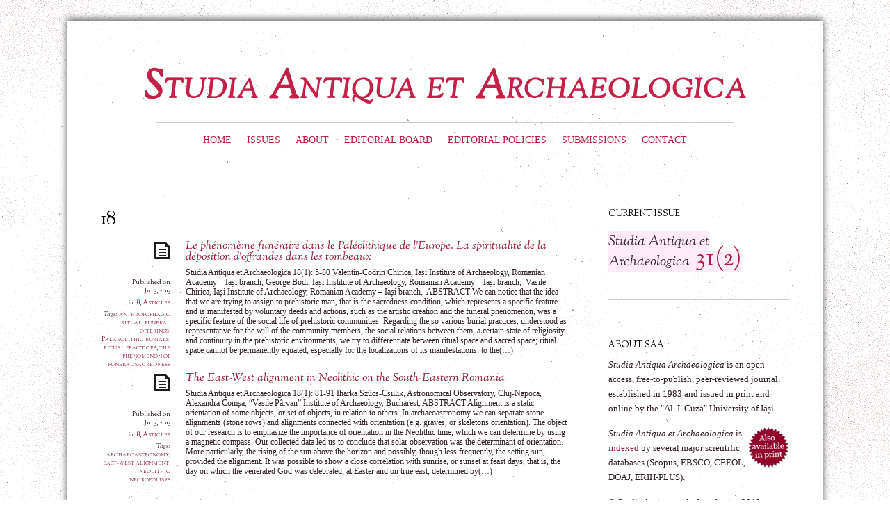

--- FILE ---
content_type: text/html; charset=UTF-8
request_url: http://saa.uaic.ro/category/18/
body_size: 12963
content:
<!doctype html>
<html lang="en-US">
<head>
<meta http-equiv="Content-Type" content="text/html; charset=UTF-8" />
<meta name="googlebot" content="NOODP" />
<meta name="robots" content="follow" />
<!-- meta -->
<title>18 Archives - Studia Antiqua et Archaeologica</title>
<meta name="description" content="" />
<!-- wp_header -->

	<!-- This site is optimized with the Yoast SEO plugin v15.1.1 - https://yoast.com/wordpress/plugins/seo/ -->
	<meta name="robots" content="index, follow, max-snippet:-1, max-image-preview:large, max-video-preview:-1" />
	<link rel="canonical" href="http://saa.uaic.ro/category/18/" />
	<link rel="next" href="http://saa.uaic.ro/category/18/page/2/" />
	<meta property="og:locale" content="en_US" />
	<meta property="og:type" content="article" />
	<meta property="og:title" content="18 Archives - Studia Antiqua et Archaeologica" />
	<meta property="og:url" content="http://saa.uaic.ro/category/18/" />
	<meta property="og:site_name" content="Studia Antiqua et Archaeologica" />
	<meta property="og:image" content="http://saa.uaic.ro/wp-content/uploads/SAA-hero.png" />
	<meta property="og:image:width" content="588" />
	<meta property="og:image:height" content="309" />
	<script type="application/ld+json" class="yoast-schema-graph">{"@context":"https://schema.org","@graph":[{"@type":"Organization","@id":"http://saa.uaic.ro/#organization","name":"Studia Antiqua et Archaeologica","url":"http://saa.uaic.ro/","sameAs":[],"logo":{"@type":"ImageObject","@id":"http://saa.uaic.ro/#logo","inLanguage":"en-US","url":"http://saa.uaic.ro/wp-content/uploads/SAA.png","width":588,"height":587,"caption":"Studia Antiqua et Archaeologica"},"image":{"@id":"http://saa.uaic.ro/#logo"}},{"@type":"WebSite","@id":"http://saa.uaic.ro/#website","url":"http://saa.uaic.ro/","name":"Studia Antiqua et Archaeologica","description":"http://saa.uaic.ro","publisher":{"@id":"http://saa.uaic.ro/#organization"},"potentialAction":[{"@type":"SearchAction","target":"http://saa.uaic.ro/?s={search_term_string}","query-input":"required name=search_term_string"}],"inLanguage":"en-US"},{"@type":"CollectionPage","@id":"http://saa.uaic.ro/category/18/#webpage","url":"http://saa.uaic.ro/category/18/","name":"18 Archives - Studia Antiqua et Archaeologica","isPartOf":{"@id":"http://saa.uaic.ro/#website"},"inLanguage":"en-US","potentialAction":[{"@type":"ReadAction","target":["http://saa.uaic.ro/category/18/"]}]}]}</script>
	<!-- / Yoast SEO plugin. -->


<link rel='dns-prefetch' href='//www.google.com' />
<link rel='dns-prefetch' href='//fonts.googleapis.com' />
<link rel='dns-prefetch' href='//s.w.org' />
<link rel="alternate" type="application/rss+xml" title="Studia Antiqua et Archaeologica &raquo; Feed" href="http://saa.uaic.ro/feed/" />
<link rel="alternate" type="application/rss+xml" title="Studia Antiqua et Archaeologica &raquo; Comments Feed" href="http://saa.uaic.ro/comments/feed/" />
<link rel="alternate" type="application/rss+xml" title="Studia Antiqua et Archaeologica &raquo; 18 Category Feed" href="http://saa.uaic.ro/category/18/feed/" />
		<script type="text/javascript">
			window._wpemojiSettings = {"baseUrl":"https:\/\/s.w.org\/images\/core\/emoji\/12.0.0-1\/72x72\/","ext":".png","svgUrl":"https:\/\/s.w.org\/images\/core\/emoji\/12.0.0-1\/svg\/","svgExt":".svg","source":{"concatemoji":"http:\/\/saa.uaic.ro\/wp-includes\/js\/wp-emoji-release.min.js?ver=e864db2b4975c05580916214d3b160bf"}};
			/*! This file is auto-generated */
			!function(e,a,t){var n,r,o,i=a.createElement("canvas"),p=i.getContext&&i.getContext("2d");function s(e,t){var a=String.fromCharCode;p.clearRect(0,0,i.width,i.height),p.fillText(a.apply(this,e),0,0);e=i.toDataURL();return p.clearRect(0,0,i.width,i.height),p.fillText(a.apply(this,t),0,0),e===i.toDataURL()}function c(e){var t=a.createElement("script");t.src=e,t.defer=t.type="text/javascript",a.getElementsByTagName("head")[0].appendChild(t)}for(o=Array("flag","emoji"),t.supports={everything:!0,everythingExceptFlag:!0},r=0;r<o.length;r++)t.supports[o[r]]=function(e){if(!p||!p.fillText)return!1;switch(p.textBaseline="top",p.font="600 32px Arial",e){case"flag":return s([127987,65039,8205,9895,65039],[127987,65039,8203,9895,65039])?!1:!s([55356,56826,55356,56819],[55356,56826,8203,55356,56819])&&!s([55356,57332,56128,56423,56128,56418,56128,56421,56128,56430,56128,56423,56128,56447],[55356,57332,8203,56128,56423,8203,56128,56418,8203,56128,56421,8203,56128,56430,8203,56128,56423,8203,56128,56447]);case"emoji":return!s([55357,56424,55356,57342,8205,55358,56605,8205,55357,56424,55356,57340],[55357,56424,55356,57342,8203,55358,56605,8203,55357,56424,55356,57340])}return!1}(o[r]),t.supports.everything=t.supports.everything&&t.supports[o[r]],"flag"!==o[r]&&(t.supports.everythingExceptFlag=t.supports.everythingExceptFlag&&t.supports[o[r]]);t.supports.everythingExceptFlag=t.supports.everythingExceptFlag&&!t.supports.flag,t.DOMReady=!1,t.readyCallback=function(){t.DOMReady=!0},t.supports.everything||(n=function(){t.readyCallback()},a.addEventListener?(a.addEventListener("DOMContentLoaded",n,!1),e.addEventListener("load",n,!1)):(e.attachEvent("onload",n),a.attachEvent("onreadystatechange",function(){"complete"===a.readyState&&t.readyCallback()})),(n=t.source||{}).concatemoji?c(n.concatemoji):n.wpemoji&&n.twemoji&&(c(n.twemoji),c(n.wpemoji)))}(window,document,window._wpemojiSettings);
		</script>
		<style type="text/css">
img.wp-smiley,
img.emoji {
	display: inline !important;
	border: none !important;
	box-shadow: none !important;
	height: 1em !important;
	width: 1em !important;
	margin: 0 .07em !important;
	vertical-align: -0.1em !important;
	background: none !important;
	padding: 0 !important;
}
</style>
	<link rel='stylesheet' id='wp-block-library-css'  href='http://saa.uaic.ro/wp-includes/css/dist/block-library/style.min.css?ver=e864db2b4975c05580916214d3b160bf' type='text/css' media='all' />
<link rel='stylesheet' id='contact-form-7-css'  href='http://saa.uaic.ro/wp-content/plugins/contact-form-7/includes/css/styles.css?ver=5.3.2' type='text/css' media='all' />
<link rel='stylesheet' id='widgetopts-styles-css'  href='http://saa.uaic.ro/wp-content/plugins/widget-options/assets/css/widget-options.css' type='text/css' media='all' />
<link rel='stylesheet' id='themify-shortcodes-css'  href='http://saa.uaic.ro/wp-content/themes/saa/themify/css/shortcodes.css?ver=1.3.0' type='text/css' media='all' />
<link rel='stylesheet' id='theme-style-css'  href='http://saa.uaic.ro/wp-content/themes/saa/style.css?ver=1' type='text/css' media='all' />
<link rel='stylesheet' id='themify-media-queries-css'  href='http://saa.uaic.ro/wp-content/themes/saa/media-queries.css?ver=e864db2b4975c05580916214d3b160bf' type='text/css' media='all' />
<link rel='stylesheet' id='pretty-photo-css'  href='http://saa.uaic.ro/wp-content/themes/saa/prettyPhoto.css?ver=e864db2b4975c05580916214d3b160bf' type='text/css' media='all' />
<link rel='stylesheet' id='google-fonts-css'  href='http://fonts.googleapis.com/css?family=OFL+Sorts+Mill+Goudy+TT%3Aregular%2Citalic&#038;ver=e864db2b4975c05580916214d3b160bf' type='text/css' media='all' />
<script type='text/javascript' src='http://saa.uaic.ro/wp-includes/js/jquery/jquery.js?ver=1.12.4-wp'></script>
<script type='text/javascript' src='http://saa.uaic.ro/wp-includes/js/jquery/jquery-migrate.min.js?ver=1.4.1'></script>
<link rel='https://api.w.org/' href='http://saa.uaic.ro/wp-json/' />
<link rel="EditURI" type="application/rsd+xml" title="RSD" href="http://saa.uaic.ro/xmlrpc.php?rsd" />
<link rel="wlwmanifest" type="application/wlwmanifest+xml" href="http://saa.uaic.ro/wp-includes/wlwmanifest.xml" /> 

<script type="text/javascript">
(function(url){
	if(/(?:Chrome\/26\.0\.1410\.63 Safari\/537\.31|WordfenceTestMonBot)/.test(navigator.userAgent)){ return; }
	var addEvent = function(evt, handler) {
		if (window.addEventListener) {
			document.addEventListener(evt, handler, false);
		} else if (window.attachEvent) {
			document.attachEvent('on' + evt, handler);
		}
	};
	var removeEvent = function(evt, handler) {
		if (window.removeEventListener) {
			document.removeEventListener(evt, handler, false);
		} else if (window.detachEvent) {
			document.detachEvent('on' + evt, handler);
		}
	};
	var evts = 'contextmenu dblclick drag dragend dragenter dragleave dragover dragstart drop keydown keypress keyup mousedown mousemove mouseout mouseover mouseup mousewheel scroll'.split(' ');
	var logHuman = function() {
		if (window.wfLogHumanRan) { return; }
		window.wfLogHumanRan = true;
		var wfscr = document.createElement('script');
		wfscr.type = 'text/javascript';
		wfscr.async = true;
		wfscr.src = url + '&r=' + Math.random();
		(document.getElementsByTagName('head')[0]||document.getElementsByTagName('body')[0]).appendChild(wfscr);
		for (var i = 0; i < evts.length; i++) {
			removeEvent(evts[i], logHuman);
		}
	};
	for (var i = 0; i < evts.length; i++) {
		addEvent(evts[i], logHuman);
	}
})('//saa.uaic.ro/?wordfence_lh=1&hid=84259233E03EB49EE2920C57356F8F34');
</script>
<!-- RSS Feed -->
<link rel="alternate" type="application/rss+xml" title="Studia Antiqua et Archaeologica RSS Feed" href="http://saa.uaic.ro/feed/" />





<!-- media-queries.js -->
<!--[if lt IE 9]>
	<script src="http://saa.uaic.ro/wp-content/themes/saa/js/respond.js"></script>
<![endif]-->

<!-- html5.js -->
<!--[if lt IE 9]>
	<script src="http://html5shim.googlecode.com/svn/trunk/html5.js"></script>
<![endif]-->

<meta name="viewport" content="width=100%, initial-scale=1, maximum-scale=1, minimum-scale=1, user-scalable=no">

<!--[if lt IE 9]>
	<script src="http://s3.amazonaws.com/nwapi/nwmatcher/nwmatcher-1.2.5-min.js"></script>
	<script type="text/javascript" src="http://cdnjs.cloudflare.com/ajax/libs/selectivizr/1.0.2/selectivizr-min.js"></script> 
	<![endif]-->
<style type="text/css">.cryptex,  .cryptex .divider{display: inline-block;padding: 0px 1px 0px 1px;margin: 0px;background-color: transparent;cursor: auto;font-size: 14;font-family: inherit;font-weight: normal;font-style: normal;text-align: left;text-transform: none;color: #312025;}.cryptex[rel],  .cryptex[rel] span.divider {cursor: auto;}.cryptex img,  .CryptexImg{margin: 0px;padding: 0px;border: solid 0px #ffffff;background-color: transparent;box-shadow: none;display: inline;vertical-align: middle;float: none;clear: none;}.CryptexImg{display: inline-block;background-size: contain;background-repeat: no-repeat;background-position: 0px 0px;}</style></head>
<body class="archive category category-26 skin-default webkit sidebar1 list-post">
<div id="pagewrap">
    <div id="headerwrap">
    
    	        <header id="header">
        	    
            <hgroup>
                                     <h1 id="site-logo" class="site-logo-effect"><a href="http://saa.uaic.ro/">Studia Antiqua et Archaeologica</a></h1>
                    
                <!-- <h2 id="site-description">http://saa.uaic.ro</h2> -->
            </hgroup>
    
            <!-- social-widget --> 
            <div class="social-widget">
    
                    
                    
            </div>
            <!-- /social-widget --> 
    
            <div id="main-nav-wrap">
                <div id="menu-icon" class="mobile-button"></div>
                <nav>
                    <ul id="main-nav" class="main-nav"><li id="menu-item-689" class="menu-item menu-item-type-custom menu-item-object-custom menu-item-home menu-item-689"><a href="http://saa.uaic.ro/">Home</a></li>
<li id="menu-item-923" class="menu-item menu-item-type-post_type menu-item-object-page menu-item-has-children menu-item-923"><a href="http://saa.uaic.ro/issues/">Issues</a>
<ul class="sub-menu">
	<li id="menu-item-7622" class="menu-item menu-item-type-post_type menu-item-object-page menu-item-7622"><a href="http://saa.uaic.ro/issues/no-xxxi-2-dec-2025/">No XXXI/2 (DEC. 2025)</a></li>
	<li id="menu-item-7555" class="menu-item menu-item-type-post_type menu-item-object-page menu-item-7555"><a href="http://saa.uaic.ro/issues/no-xxxi-1-oct-2025/">No XXXI/1 (OCT. 2025)</a></li>
	<li id="menu-item-4792" class="menu-item menu-item-type-post_type menu-item-object-page menu-item-4792"><a href="http://saa.uaic.ro/issues/no-xxx-2-dec-2024/">No XXX/2 (DEC. 2024)</a></li>
	<li id="menu-item-4704" class="menu-item menu-item-type-post_type menu-item-object-page menu-item-4704"><a href="http://saa.uaic.ro/issues/no-xxx-1-nov-2024/">No XXX/1 (NOV. 2024)</a></li>
	<li id="menu-item-4480" class="menu-item menu-item-type-post_type menu-item-object-page menu-item-4480"><a href="http://saa.uaic.ro/no-xxix-2-dec-2023/">No XXIX/2 (DEC. 2023)</a></li>
	<li id="menu-item-4391" class="menu-item menu-item-type-post_type menu-item-object-page menu-item-4391"><a href="http://saa.uaic.ro/no-xxix-1-nov-2023/">No XXIX/1 (NOV. 2023)</a></li>
	<li id="menu-item-3930" class="menu-item menu-item-type-post_type menu-item-object-page menu-item-3930"><a href="http://saa.uaic.ro/issues/no-xxviii-2-dec-2022/">No XXVIII/2 (Dec. 2022)</a></li>
	<li id="menu-item-3791" class="menu-item menu-item-type-post_type menu-item-object-page menu-item-3791"><a href="http://saa.uaic.ro/issues/no-xxviii-1-dec-2022/">No XXVIII/1 (Nov. 2022)</a></li>
	<li id="menu-item-3400" class="menu-item menu-item-type-post_type menu-item-object-page menu-item-3400"><a href="http://saa.uaic.ro/no-xxvii-2-supplement-dec-2021/">No XXVII/2 – Supplement (Dec. 2021)</a></li>
	<li id="menu-item-3338" class="menu-item menu-item-type-post_type menu-item-object-page menu-item-3338"><a href="http://saa.uaic.ro/no-xxvii-2-dec-2021/">No XXVII/2 (Dec. 2021)</a></li>
	<li id="menu-item-3169" class="menu-item menu-item-type-post_type menu-item-object-page menu-item-3169"><a href="http://saa.uaic.ro/no-xvii-1-oct-2021/">No XXVII/1 (Oct. 2021)</a></li>
	<li id="menu-item-2728" class="menu-item menu-item-type-post_type menu-item-object-page menu-item-2728"><a href="http://saa.uaic.ro/issues/xxvi-2/">No XXVI/2 (Dec. 2020)</a></li>
	<li id="menu-item-2729" class="menu-item menu-item-type-post_type menu-item-object-page menu-item-2729"><a href="http://saa.uaic.ro/issues/xxvi-1/">No XXVI/1 (Aug. 2020)</a></li>
	<li id="menu-item-2306" class="menu-item menu-item-type-post_type menu-item-object-page menu-item-2306"><a href="http://saa.uaic.ro/issues/xxv-2/">No XXV/2 (Dec. 2019)</a></li>
	<li id="menu-item-2211" class="menu-item menu-item-type-post_type menu-item-object-page menu-item-2211"><a href="http://saa.uaic.ro/issues/xxv-1/">No XXV/1 (Aug. 2019)</a></li>
	<li id="menu-item-1901" class="menu-item menu-item-type-post_type menu-item-object-page menu-item-1901"><a href="http://saa.uaic.ro/issues/xxiv-2/">No XXIV/2 (Dec. 2018)</a></li>
	<li id="menu-item-1839" class="menu-item menu-item-type-post_type menu-item-object-page menu-item-1839"><a href="http://saa.uaic.ro/issues/xxiv-1/">No XXIV/1 (Oct. 2018)</a></li>
	<li id="menu-item-1717" class="menu-item menu-item-type-post_type menu-item-object-page menu-item-1717"><a href="http://saa.uaic.ro/issues/xxiii-2/">No XXIII/2 (Dec. 2017)</a></li>
	<li id="menu-item-1653" class="menu-item menu-item-type-post_type menu-item-object-page menu-item-1653"><a href="http://saa.uaic.ro/issues/xxiii-1/">No XXIII/1 (July 2017)</a></li>
	<li id="menu-item-1585" class="menu-item menu-item-type-post_type menu-item-object-page menu-item-1585"><a href="http://saa.uaic.ro/issues/xxii-2/">No XXII/2 (Dec. 2016)</a></li>
	<li id="menu-item-1553" class="menu-item menu-item-type-post_type menu-item-object-page menu-item-1553"><a href="http://saa.uaic.ro/issues/xxii-1/">No XXII/1 (Nov. 2016)</a></li>
	<li id="menu-item-1403" class="menu-item menu-item-type-post_type menu-item-object-page menu-item-1403"><a href="http://saa.uaic.ro/issues/xxi-2/">No XXI/2 (Dec. 2015)</a></li>
	<li id="menu-item-1333" class="menu-item menu-item-type-post_type menu-item-object-page menu-item-1333"><a href="http://saa.uaic.ro/issues/xxi-1/">№ XXI/1 (Nov. 2015)</a></li>
	<li id="menu-item-1175" class="menu-item menu-item-type-post_type menu-item-object-page menu-item-1175"><a href="http://saa.uaic.ro/issues/xx/">№ XX (2014)</a></li>
	<li id="menu-item-977" class="menu-item menu-item-type-post_type menu-item-object-page menu-item-977"><a href="http://saa.uaic.ro/issues/xix/">№ XIX (2013)</a></li>
	<li id="menu-item-592" class="menu-item menu-item-type-post_type menu-item-object-page menu-item-592"><a href="http://saa.uaic.ro/issues/xviii/">№ XVIII (2012)</a></li>
	<li id="menu-item-591" class="menu-item menu-item-type-post_type menu-item-object-page menu-item-591"><a href="http://saa.uaic.ro/issues/xvii/">№ XVII (2011)</a></li>
	<li id="menu-item-590" class="menu-item menu-item-type-post_type menu-item-object-page menu-item-590"><a href="http://saa.uaic.ro/issues/xvi/">№ XVI (2010)</a></li>
	<li id="menu-item-589" class="menu-item menu-item-type-post_type menu-item-object-page menu-item-589"><a href="http://saa.uaic.ro/issues/xv/">№ XV (2009)</a></li>
	<li id="menu-item-588" class="menu-item menu-item-type-post_type menu-item-object-page menu-item-588"><a href="http://saa.uaic.ro/issues/xiii-xiv/">№ XIII-XIV (2007-2008)</a></li>
	<li id="menu-item-587" class="menu-item menu-item-type-post_type menu-item-object-page menu-item-587"><a href="http://saa.uaic.ro/issues/xii/">№ XII  (2006)</a></li>
	<li id="menu-item-586" class="menu-item menu-item-type-post_type menu-item-object-page menu-item-586"><a href="http://saa.uaic.ro/issues/x-xi/">№ X-XI (2004-2005)</a></li>
	<li id="menu-item-581" class="menu-item menu-item-type-post_type menu-item-object-page menu-item-581"><a href="http://saa.uaic.ro/issues/ix/">№ IX (2003)</a></li>
	<li id="menu-item-585" class="menu-item menu-item-type-post_type menu-item-object-page menu-item-585"><a href="http://saa.uaic.ro/issues/viii/">№ VIII (2002)</a></li>
	<li id="menu-item-584" class="menu-item menu-item-type-post_type menu-item-object-page menu-item-584"><a href="http://saa.uaic.ro/issues/vii/">№ VII (2000-2001)</a></li>
	<li id="menu-item-583" class="menu-item menu-item-type-post_type menu-item-object-page menu-item-583"><a href="http://saa.uaic.ro/issues/vi/">№ VI (1999)</a></li>
	<li id="menu-item-582" class="menu-item menu-item-type-post_type menu-item-object-page menu-item-582"><a href="http://saa.uaic.ro/issues/v/">№ V (1998)</a></li>
	<li id="menu-item-580" class="menu-item menu-item-type-post_type menu-item-object-page menu-item-580"><a href="http://saa.uaic.ro/issues/iii-iv/">№ III-IV (1996-1997)</a></li>
	<li id="menu-item-579" class="menu-item menu-item-type-post_type menu-item-object-page menu-item-579"><a href="http://saa.uaic.ro/issues/ii/">№ II (1995)</a></li>
	<li id="menu-item-578" class="menu-item menu-item-type-post_type menu-item-object-page menu-item-578"><a href="http://saa.uaic.ro/issues/i/">№ I (1983)</a></li>
</ul>
</li>
<li id="menu-item-17" class="menu-item menu-item-type-post_type menu-item-object-page menu-item-has-children menu-item-17"><a href="http://saa.uaic.ro/about-the-journal/">About</a>
<ul class="sub-menu">
	<li id="menu-item-794" class="menu-item menu-item-type-post_type menu-item-object-page menu-item-794"><a href="http://saa.uaic.ro/about-the-journal/">About the journal</a></li>
	<li id="menu-item-336" class="menu-item menu-item-type-post_type menu-item-object-page menu-item-has-children menu-item-336"><a href="http://saa.uaic.ro/about-the-journal/impact/">Impact</a>
	<ul class="sub-menu">
		<li id="menu-item-948" class="menu-item menu-item-type-post_type menu-item-object-page menu-item-948"><a href="http://saa.uaic.ro/about-the-journal/impact/">Scopus</a></li>
		<li id="menu-item-949" class="menu-item menu-item-type-post_type menu-item-object-page menu-item-949"><a href="http://saa.uaic.ro/about-the-journal/impact/">SCImago</a></li>
		<li id="menu-item-964" class="menu-item menu-item-type-post_type menu-item-object-page menu-item-964"><a href="http://saa.uaic.ro/about-the-journal/impact/">EBSCO</a></li>
		<li id="menu-item-1930" class="menu-item menu-item-type-custom menu-item-object-custom menu-item-1930"><a href="http://saa.uaic.ro/about-the-journal/impact/">CEEOL</a></li>
		<li id="menu-item-1167" class="menu-item menu-item-type-post_type menu-item-object-page menu-item-1167"><a href="http://saa.uaic.ro/about-the-journal/impact/">ERIH PLUS</a></li>
		<li id="menu-item-1161" class="menu-item menu-item-type-post_type menu-item-object-page menu-item-1161"><a title="DOAJ" href="http://saa.uaic.ro/about-the-journal/impact/">DOAJ</a></li>
		<li id="menu-item-1122" class="menu-item menu-item-type-post_type menu-item-object-page menu-item-1122"><a href="http://saa.uaic.ro/about-the-journal/impact/">WorldCat</a></li>
		<li id="menu-item-337" class="menu-item menu-item-type-post_type menu-item-object-page menu-item-337"><a href="http://saa.uaic.ro/about-the-journal/impact/">Index Copernicus</a></li>
		<li id="menu-item-1123" class="menu-item menu-item-type-post_type menu-item-object-page menu-item-1123"><a href="http://saa.uaic.ro/about-the-journal/impact/">CiteFactor</a></li>
		<li id="menu-item-338" class="menu-item menu-item-type-post_type menu-item-object-page menu-item-338"><a href="http://saa.uaic.ro/about-the-journal/impact/">Mainz Akademie</a></li>
		<li id="menu-item-339" class="menu-item menu-item-type-post_type menu-item-object-page menu-item-339"><a href="http://saa.uaic.ro/about-the-journal/impact/">Projeck Dyabola</a></li>
		<li id="menu-item-340" class="menu-item menu-item-type-post_type menu-item-object-page menu-item-340"><a href="http://saa.uaic.ro/about-the-journal/impact/">SCIPIO</a></li>
		<li id="menu-item-341" class="menu-item menu-item-type-post_type menu-item-object-page menu-item-341"><a href="http://saa.uaic.ro/about-the-journal/impact/">AWOL</a></li>
		<li id="menu-item-1559" class="menu-item menu-item-type-post_type menu-item-object-page menu-item-1559"><a href="http://saa.uaic.ro/about-the-journal/impact/">MIAR</a></li>
		<li id="menu-item-1560" class="menu-item menu-item-type-post_type menu-item-object-page menu-item-1560"><a href="http://saa.uaic.ro/about-the-journal/impact/">OAJI</a></li>
		<li id="menu-item-1561" class="menu-item menu-item-type-post_type menu-item-object-page menu-item-1561"><a href="http://saa.uaic.ro/about-the-journal/impact/">Baidu Academic</a></li>
		<li id="menu-item-950" class="menu-item menu-item-type-post_type menu-item-object-page menu-item-950"><a href="http://saa.uaic.ro/about-the-journal/impact/">Google Scholar</a></li>
	</ul>
</li>
</ul>
</li>
<li id="menu-item-86" class="menu-item menu-item-type-post_type menu-item-object-page menu-item-86"><a href="http://saa.uaic.ro/about-the-journal/editorial-board/">Editorial board</a></li>
<li id="menu-item-22" class="menu-item menu-item-type-post_type menu-item-object-page menu-item-has-children menu-item-22"><a href="http://saa.uaic.ro/about-the-journal/editorial-policies/">Editorial Policies</a>
<ul class="sub-menu">
	<li id="menu-item-29" class="menu-item menu-item-type-custom menu-item-object-custom menu-item-29"><a href="http://saa.uaic.ro/?page_id=20#focusAndScope">Focus and scope</a></li>
	<li id="menu-item-30" class="menu-item menu-item-type-custom menu-item-object-custom menu-item-30"><a href="http://saa.uaic.ro/?page_id=20#sectionPolicies">Section Policies</a></li>
	<li id="menu-item-31" class="menu-item menu-item-type-custom menu-item-object-custom menu-item-31"><a href="http://saa.uaic.ro/?page_id=20#peerReviewProcess">Peer-review process</a></li>
	<li id="menu-item-786" class="menu-item menu-item-type-custom menu-item-object-custom menu-item-786"><a href="http://saa.uaic.ro/about-the-journal/editorial-policies/#reviewersForm">Reviewers Form</a></li>
	<li id="menu-item-32" class="menu-item menu-item-type-custom menu-item-object-custom menu-item-32"><a href="http://saa.uaic.ro/?page_id=20#publicationFrequency">Publication frenquency</a></li>
	<li id="menu-item-33" class="menu-item menu-item-type-custom menu-item-object-custom menu-item-33"><a href="http://saa.uaic.ro/?page_id=20#openAccessPolicy">Open-access policy</a></li>
	<li id="menu-item-34" class="menu-item menu-item-type-custom menu-item-object-custom menu-item-34"><a href="http://saa.uaic.ro/?page_id=20#manuscriptStructure">Manuscript structure</a></li>
	<li id="menu-item-35" class="menu-item menu-item-type-custom menu-item-object-custom menu-item-35"><a href="http://saa.uaic.ro/?page_id=20#offprints">Offprints</a></li>
	<li id="menu-item-36" class="menu-item menu-item-type-custom menu-item-object-custom menu-item-36"><a href="http://saa.uaic.ro/?page_id=20#proofs">Proofs</a></li>
	<li id="menu-item-37" class="menu-item menu-item-type-custom menu-item-object-custom menu-item-37"><a href="http://saa.uaic.ro/?page_id=20#copyright">Copyright</a></li>
	<li id="menu-item-38" class="menu-item menu-item-type-custom menu-item-object-custom menu-item-38"><a href="http://saa.uaic.ro/?page_id=20#languages">Languages</a></li>
	<li id="menu-item-39" class="menu-item menu-item-type-custom menu-item-object-custom menu-item-39"><a href="http://saa.uaic.ro/?page_id=20#submissionProcess">Submission process</a></li>
	<li id="menu-item-40" class="menu-item menu-item-type-custom menu-item-object-custom menu-item-40"><a href="http://saa.uaic.ro/?page_id=20#conflictOfInterest">Conflict of interest</a></li>
	<li id="menu-item-41" class="menu-item menu-item-type-custom menu-item-object-custom menu-item-41"><a href="http://saa.uaic.ro/?page_id=20#ethicsAndMalpractice">Ethics and malpractice</a></li>
</ul>
</li>
<li id="menu-item-311" class="menu-item menu-item-type-post_type menu-item-object-page menu-item-has-children menu-item-311"><a href="http://saa.uaic.ro/about-the-journal/submissions/">Submissions</a>
<ul class="sub-menu">
	<li id="menu-item-54" class="menu-item menu-item-type-custom menu-item-object-custom menu-item-54"><a href="http://saa.uaic.ro/submissions/#authorGuidelines">Author guidelines</a></li>
	<li id="menu-item-55" class="menu-item menu-item-type-custom menu-item-object-custom menu-item-55"><a href="http://saa.uaic.ro/submissions/#copyrightNotice">Copyright notice</a></li>
	<li id="menu-item-56" class="menu-item menu-item-type-custom menu-item-object-custom menu-item-56"><a href="http://saa.uaic.ro/submissions/#privacyStatement">Privacy statement</a></li>
	<li id="menu-item-686" class="menu-item menu-item-type-post_type menu-item-object-page menu-item-686"><a href="http://saa.uaic.ro/about-the-journal/submissions/online-submission-form/">Online submission</a></li>
</ul>
</li>
<li id="menu-item-179" class="menu-item menu-item-type-post_type menu-item-object-page menu-item-179"><a href="http://saa.uaic.ro/contact/">Contact</a></li>
</ul>                </nav>
                <!-- /main-nav -->
            </div>
            <!-- /#main-nav-wrap -->
        
            <!--<div id="searchform-wrap">
                <div id="search-icon" class="mobile-button"></div>
				?php if(!themify_check('setting-exclude_search_form')): ?>
                    ?php get_search_form(); ?>
                ?php endif ?>
            </div>
            <!-- /#searchform-wrap -->
            
			        </header>
        <!-- /header -->
                
    </div>
    <!-- /headerwrap -->
	
	<div id="body" class="clearfix">
    

			
<!-- layout-container -->
<div id="layout" class="clearfix">

		<!-- content -->
	<div id="content" class="clearfix">
    			
				
				
							<h1 class="page-title">18</h1>
					
											
						
			<!-- loops-wrapper -->
			<div class="loops-wrapper">

						
											

<!-- post -->
<article id="post-133" class="post clearfix cat-26 cat-22 post-133 type-post status-publish format-standard hentry category-26 category-articles tag-anthropophagic-ritual tag-funeral-offerings tag-palaeolithic-burials tag-ritual-practices tag-the-phenomenon-of-funeral-sacredness">
	
		
	<span class="post-icon"></span><!-- /post-icon -->

	<!-- post-title -->
								<h1 class="post-title"><a href="http://saa.uaic.ro/le-phenomeme-funeraire-dans-le-paleolithique-de-leurope-la-spiritualite-de-la-deposition-doffrandes-dans-les-tombeaux/">Le phénomème funéraire dans le Paléolithique de l’Europe. La spiritualité de la déposition d’offrandes dans les tombeaux</a></h1>
					    
	<!-- /post-title -->

	<!-- post-meta -->
	<p class="post-meta">
					<span class="post-intro">Published on <time datetime="2013-07-03" class="post-date" pubdate>Jul 3, 2013</time>
		
						<!--span class="post-author"><em>By</em> <a href="http://saa.uaic.ro/author/admin/" title="Posts by Stefan Caliniuc" rel="author">Stefan Caliniuc</a></span>-->
				<span class="post-category"><em>in</em> <a href="http://saa.uaic.ro/category/18/" rel="category tag">18</a>, <a href="http://saa.uaic.ro/category/articles/" rel="category tag">Articles</a></span>
				<!--?php  if( !themify_get('setting-comments_posts') && comments_open() ) : ?>
					<span class="post-comment">
						<!-- ?php comments_popup_link(__('No Comments','themify'), __('1 Comment','themify'), __('% Comments','themify')); ?>
					</span>
				<!-- ?php endif; //post comment ?>-->
				 <span class="post-tag"><em>Tags:</em> <a href="http://saa.uaic.ro/tag/anthropophagic-ritual/" rel="tag">anthropophagic ritual</a>, <a href="http://saa.uaic.ro/tag/funeral-offerings/" rel="tag">funeral offerings</a>, <a href="http://saa.uaic.ro/tag/palaeolithic-burials/" rel="tag">Palaeolithic burials</a>, <a href="http://saa.uaic.ro/tag/ritual-practices/" rel="tag">ritual practices</a>, <a href="http://saa.uaic.ro/tag/the-phenomenon-of-funeral-sacredness/" rel="tag">the phenomenon of funeral sacredness</a></span>		    
	</p>
	<!-- /post-meta -->
	
	
<!-- /post-image -->

<!-- post-content -->
<div class="post-content">
		
		<p>Studia Antiqua et Archaeologica 18(1): 5-80 Valentin-Codrin Chirica, Iași Institute of Archaeology, Romanian Academy &#8211; Iași branch, George Bodi, Iași Institute of Archaeology, Romanian Academy &#8211; Iași branch,  Vasile Chirica, Iași Institute of Archaeology, Romanian Academy &#8211; Iași branch,  ABSTRACT We can notice that the idea that we are trying to assign to prehistoric man, that is the sacredness condition, which represents a specific feature and is manifested by voluntary deeds and actions, such as the artistic creation and the funeral phenomenon, was a specific feature of the social life of prehistoric communities. Regarding the so various burial practices, understood as representative for the will of the community members, the social relations between them, a certain state of religiosity and continuity in the prehistoric environments, we try to differentiate between ritual space and sacred space; ritual space cannot be permanently equated, especially for the localizations of its manifestations, to the(&#8230;)</p>
	
	</div>
<!-- /post-content -->	
		
    </article>
<!-- /post -->
							
						
											

<!-- post -->
<article id="post-156" class="post clearfix cat-26 cat-22 post-156 type-post status-publish format-standard hentry category-26 category-articles tag-archaeoastronomy tag-east-west-alignment tag-neolithic-necropolises">
	
		
	<span class="post-icon"></span><!-- /post-icon -->

	<!-- post-title -->
								<h1 class="post-title"><a href="http://saa.uaic.ro/the-east-west-alignment-in-neolithic-on-the-south-eastern-romania/">The East-West alignment in Neolithic on the South-Eastern Romania</a></h1>
					    
	<!-- /post-title -->

	<!-- post-meta -->
	<p class="post-meta">
					<span class="post-intro">Published on <time datetime="2013-07-03" class="post-date" pubdate>Jul 3, 2013</time>
		
						<!--span class="post-author"><em>By</em> <a href="http://saa.uaic.ro/author/admin/" title="Posts by Stefan Caliniuc" rel="author">Stefan Caliniuc</a></span>-->
				<span class="post-category"><em>in</em> <a href="http://saa.uaic.ro/category/18/" rel="category tag">18</a>, <a href="http://saa.uaic.ro/category/articles/" rel="category tag">Articles</a></span>
				<!--?php  if( !themify_get('setting-comments_posts') && comments_open() ) : ?>
					<span class="post-comment">
						<!-- ?php comments_popup_link(__('No Comments','themify'), __('1 Comment','themify'), __('% Comments','themify')); ?>
					</span>
				<!-- ?php endif; //post comment ?>-->
				 <span class="post-tag"><em>Tags:</em> <a href="http://saa.uaic.ro/tag/archaeoastronomy/" rel="tag">archaeoastronomy</a>, <a href="http://saa.uaic.ro/tag/east-west-alignment/" rel="tag">east-west alignment</a>, <a href="http://saa.uaic.ro/tag/neolithic-necropolises/" rel="tag">neolithic necropolises</a></span>		    
	</p>
	<!-- /post-meta -->
	
	
<!-- /post-image -->

<!-- post-content -->
<div class="post-content">
		
		<p>Studia Antiqua et Archaeologica 18(1): 81-91 Iharka Szücs-Csillik, Astronomical Observatory, Cluj-Napoca,  Alexandra Comșa, &#8220;Vasile Pârvan&#8221; Institute of Archaeology, Bucharest, ABSTRACT Alignment is a static orientation of some objects, or set of objects, in relation to others. In archaeoastronomy we can separate stone alignments (stone rows) and alignments connected with orientation (e.g. graves, or skeletons orientation). The object of our research is to emphasize the importance of orientation in the Neolithic time, which we can determine by using a magnetic compass. Our collected data led us to conclude that solar observation was the determinant of orientation. More particularly, the rising of the sun above the horizon and possibly, though less frequently, the setting sun, provided the alignment. It was possible to show a close correlation with sunrise, or sunset at feast days, that is, the day on which the venerated God was celebrated, at Easter and on true east, determined by(&#8230;)</p>
	
	</div>
<!-- /post-content -->	
		
    </article>
<!-- /post -->
							
						
											

<!-- post -->
<article id="post-697" class="post clearfix cat-26 cat-22 post-697 type-post status-publish format-standard hentry category-26 category-articles tag-landscape tag-late-bronze-age tag-opportinities-and-constraints tag-strategies tag-the-barlad-basin">
	
		
	<span class="post-icon"></span><!-- /post-icon -->

	<!-- post-title -->
								<h1 class="post-title"><a href="http://saa.uaic.ro/coping-with-the-landscape-subsistence-strategies-of-late-bronze-age-communities-within-the-barlad-basin-eastern-romania/">Coping with the landscape: subsistence strategies of Late Bronze Age communities within the Bârlad basin, Eastern Romania</a></h1>
					    
	<!-- /post-title -->

	<!-- post-meta -->
	<p class="post-meta">
					<span class="post-intro">Published on <time datetime="2013-07-03" class="post-date" pubdate>Jul 3, 2013</time>
		
						<!--span class="post-author"><em>By</em> <a href="http://saa.uaic.ro/author/admin/" title="Posts by Stefan Caliniuc" rel="author">Stefan Caliniuc</a></span>-->
				<span class="post-category"><em>in</em> <a href="http://saa.uaic.ro/category/18/" rel="category tag">18</a>, <a href="http://saa.uaic.ro/category/articles/" rel="category tag">Articles</a></span>
				<!--?php  if( !themify_get('setting-comments_posts') && comments_open() ) : ?>
					<span class="post-comment">
						<!-- ?php comments_popup_link(__('No Comments','themify'), __('1 Comment','themify'), __('% Comments','themify')); ?>
					</span>
				<!-- ?php endif; //post comment ?>-->
				 <span class="post-tag"><em>Tags:</em> <a href="http://saa.uaic.ro/tag/landscape/" rel="tag">landscape</a>, <a href="http://saa.uaic.ro/tag/late-bronze-age/" rel="tag">Late Bronze Age</a>, <a href="http://saa.uaic.ro/tag/opportinities-and-constraints/" rel="tag">opportinities and constraints</a>, <a href="http://saa.uaic.ro/tag/strategies/" rel="tag">strategies</a>, <a href="http://saa.uaic.ro/tag/the-barlad-basin/" rel="tag">the Bârlad Basin</a></span>		    
	</p>
	<!-- /post-meta -->
	
	
<!-- /post-image -->

<!-- post-content -->
<div class="post-content">
		
		<p>The article is a sequence of a wider research concerning Late Bronze Age habitat in the basin of the Bârlad river (Eastern part of Romania). Though there are known few similar papers, the novelty of this one is given by the detailed analysis, whose main result is obtaining a wider perspective on a less studied region. The starting point is the database that recorded the Noua culture’s sites from the specified region. From the purpuses of this article, I emphasise the identification of strategies used by Late Bronze Age communities to adapt to the peculiarities of the studied region.</p>
	
	</div>
<!-- /post-content -->	
		
    </article>
<!-- /post -->
							
						
											

<!-- post -->
<article id="post-709" class="post clearfix cat-26 cat-22 post-709 type-post status-publish format-standard hentry category-26 category-articles tag-altdorf-am-friedhof tag-archaeological-information-system tag-early-latene-period">
	
		
	<span class="post-icon"></span><!-- /post-icon -->

	<!-- post-title -->
								<h1 class="post-title"><a href="http://saa.uaic.ro/digitalizing-paper-documentation-on-the-example-of-an-early-celtic-settlement-altdorf-am-friedhof-in-germany-in-the-program-arcview/">Digitalizing paper documentation — on the example of an early Celtic settlement  Altdorf „Am Friedhof” in Germany, in the program Arcview</a></h1>
					    
	<!-- /post-title -->

	<!-- post-meta -->
	<p class="post-meta">
					<span class="post-intro">Published on <time datetime="2013-07-03" class="post-date" pubdate>Jul 3, 2013</time>
		
						<!--span class="post-author"><em>By</em> <a href="http://saa.uaic.ro/author/admin/" title="Posts by Stefan Caliniuc" rel="author">Stefan Caliniuc</a></span>-->
				<span class="post-category"><em>in</em> <a href="http://saa.uaic.ro/category/18/" rel="category tag">18</a>, <a href="http://saa.uaic.ro/category/articles/" rel="category tag">Articles</a></span>
				<!--?php  if( !themify_get('setting-comments_posts') && comments_open() ) : ?>
					<span class="post-comment">
						<!-- ?php comments_popup_link(__('No Comments','themify'), __('1 Comment','themify'), __('% Comments','themify')); ?>
					</span>
				<!-- ?php endif; //post comment ?>-->
				 <span class="post-tag"><em>Tags:</em> <a href="http://saa.uaic.ro/tag/altdorf-am-friedhof/" rel="tag">Altdorf „Am Friedhof”</a>, <a href="http://saa.uaic.ro/tag/archaeological-information-system/" rel="tag">Archaeological Information System</a>, <a href="http://saa.uaic.ro/tag/early-latene-period/" rel="tag">Early Latène Period.</a></span>		    
	</p>
	<!-- /post-meta -->
	
	
<!-- /post-image -->

<!-- post-content -->
<div class="post-content">
		
		<p>Changing paper documentation into digital one, guarantees easy access and transmission of information about archaeological sites and helps in creating new, more accurate data, which was not possible previously . An Archaeological Information System (abbreviation AIS) created from the digitized paper documentation should be easy put to use, enables quick and effective management of previously collected materials, and should allow the comparison of analysis, description of features and inventory of artifacts . Digitalization should also permit the visualization of the results in an understandable and interesting way. The documentation presented here comes from site Altdorf „Am Friedhof” in Germany and was made in traditional way. During excavation archaeologist discovered an early Celtic settlement, along with numerous deposits of daub, bone and pottery . All finds were documented in three dimensions, which allowed the use of GIS during interpretation of the results. This paper presents, point by point, the steps of computing a paper documentation to a digital one, and then creating an Archaeological Information System of the archaeological site. </p>
	
	</div>
<!-- /post-content -->	
		
    </article>
<!-- /post -->
							
						
											

<!-- post -->
<article id="post-713" class="post clearfix cat-26 cat-22 post-713 type-post status-publish format-standard hentry category-26 category-articles tag-legio-v-macedonica tag-troesmis tag-valerii">
	
		
	<span class="post-icon"></span><!-- /post-icon -->

	<!-- post-title -->
								<h1 class="post-title"><a href="http://saa.uaic.ro/note-epigraphique-sur-les-valerii-de-linscription-ism-v-137/">Note épigraphique sur les Valerii de l’inscription ISM V, 137</a></h1>
					    
	<!-- /post-title -->

	<!-- post-meta -->
	<p class="post-meta">
					<span class="post-intro">Published on <time datetime="2013-07-03" class="post-date" pubdate>Jul 3, 2013</time>
		
						<!--span class="post-author"><em>By</em> <a href="http://saa.uaic.ro/author/admin/" title="Posts by Stefan Caliniuc" rel="author">Stefan Caliniuc</a></span>-->
				<span class="post-category"><em>in</em> <a href="http://saa.uaic.ro/category/18/" rel="category tag">18</a>, <a href="http://saa.uaic.ro/category/articles/" rel="category tag">Articles</a></span>
				<!--?php  if( !themify_get('setting-comments_posts') && comments_open() ) : ?>
					<span class="post-comment">
						<!-- ?php comments_popup_link(__('No Comments','themify'), __('1 Comment','themify'), __('% Comments','themify')); ?>
					</span>
				<!-- ?php endif; //post comment ?>-->
				 <span class="post-tag"><em>Tags:</em> <a href="http://saa.uaic.ro/tag/legio-v-macedonica/" rel="tag">legio V Macedonica</a>, <a href="http://saa.uaic.ro/tag/troesmis/" rel="tag">Troesmis</a>, <a href="http://saa.uaic.ro/tag/valerii/" rel="tag">Valerii</a></span>		    
	</p>
	<!-- /post-meta -->
	
	
<!-- /post-image -->

<!-- post-content -->
<div class="post-content">
		
		<p>Studia Antiqua et Archaeologica 18(1): 125-126 Lucrețiu Mihăilescu-Bîrliba, &#8220;Alexandru Ioan Cuza&#8221; University of Iași, ABSTRACT The author presents a prosopographical note on Valerii mentioned in the inscription ISM V, 137 from Troesmis (Moesia Inferior), which consists in a list of freed soldiers at 134 AD. Autorul prezintă o notă prosopografică a persoanelor cu gentiliciul Valerius din inscripţia ISM V, 137 de la Troesmis (Moesia Inferior), inscripţie care conţine listă a militarilor lăsaţi la vatră în anul 134 p. Chr. &nbsp; KEYWORDS Troesmis, legio V Macedonica, Valerii. FULL ARTICLE Download PDF (free)</p>
	
	</div>
<!-- /post-content -->	
		
    </article>
<!-- /post -->
							
						
											

<!-- post -->
<article id="post-715" class="post clearfix cat-26 cat-22 post-715 type-post status-publish format-standard hentry category-26 category-articles tag-pannonians tag-prosopography tag-roman-imperial-navy">
	
		
	<span class="post-icon"></span><!-- /post-icon -->

	<!-- post-title -->
								<h1 class="post-title"><a href="http://saa.uaic.ro/militaries-from-pannonia-in-the-imperial-fleet-at-misenum-and-ravenna-first-third-centuries-ad-prosopographical-aspects/">Militaries from Pannonia in the imperial fleet at Misenum and Ravenna (first-third centuries AD). Prosopographical aspects</a></h1>
					    
	<!-- /post-title -->

	<!-- post-meta -->
	<p class="post-meta">
					<span class="post-intro">Published on <time datetime="2013-07-03" class="post-date" pubdate>Jul 3, 2013</time>
		
						<!--span class="post-author"><em>By</em> <a href="http://saa.uaic.ro/author/admin/" title="Posts by Stefan Caliniuc" rel="author">Stefan Caliniuc</a></span>-->
				<span class="post-category"><em>in</em> <a href="http://saa.uaic.ro/category/18/" rel="category tag">18</a>, <a href="http://saa.uaic.ro/category/articles/" rel="category tag">Articles</a></span>
				<!--?php  if( !themify_get('setting-comments_posts') && comments_open() ) : ?>
					<span class="post-comment">
						<!-- ?php comments_popup_link(__('No Comments','themify'), __('1 Comment','themify'), __('% Comments','themify')); ?>
					</span>
				<!-- ?php endif; //post comment ?>-->
				 <span class="post-tag"><em>Tags:</em> <a href="http://saa.uaic.ro/tag/pannonians/" rel="tag">Pannonians</a>, <a href="http://saa.uaic.ro/tag/prosopography/" rel="tag">prosopography</a>, <a href="http://saa.uaic.ro/tag/roman-imperial-navy/" rel="tag">Roman Imperial Navy</a></span>		    
	</p>
	<!-- /post-meta -->
	
	
<!-- /post-image -->

<!-- post-content -->
<div class="post-content">
		
		<p>Studia Antiqua et Archaeologica 18(1): 127-160 Ionuț Acrudoae, &#8220;Alexandru Ioan Cuza&#8221; University of Iași, ABSTRACT The Roman Imperial Navy from the first three centuries AD played a minor part from the military perspective, but from a social point of view, it helped in the incorporation of Barbarian populations in the Empire. The Pannonians represented a considerable percentage of the soldiers recruited in the fleet of Misenum and Ravenna during the Early Empire, among the Thracians, Dalmatians, Egyptians, or Syrians. In this case, our prosopographical analysis will underline the part taken by the Pannonians in the Roman Fleet, considerations about their ethnic or provincial origins, and some outlines of social, military, and demographical study. Flota imperială romană din primele trei secole p.Chr. a jucat un rol minor pe plan militar dar, din punct de vedere social, a ajutat la integrarea populaţiilor barbare în Imperiu. Pannonii au reprezentat, pe lângă thraci, dalmaţi,(&#8230;)</p>
	
	</div>
<!-- /post-content -->	
		
    </article>
<!-- /post -->
							
						
											

<!-- post -->
<article id="post-717" class="post clearfix cat-26 cat-22 post-717 type-post status-publish format-standard hentry category-26 category-articles tag-ban-of-circumcision tag-bar-kokhba-revolt tag-foundation-of-aelia-capitolina">
	
		
	<span class="post-icon"></span><!-- /post-icon -->

	<!-- post-title -->
								<h1 class="post-title"><a href="http://saa.uaic.ro/are-there-any-new-factors-concerning-the-bar-kokhba-revolt/">Are there any new factors concerning the Bar-Kokhba revolt?</a></h1>
					    
	<!-- /post-title -->

	<!-- post-meta -->
	<p class="post-meta">
					<span class="post-intro">Published on <time datetime="2013-07-03" class="post-date" pubdate>Jul 3, 2013</time>
		
						<!--span class="post-author"><em>By</em> <a href="http://saa.uaic.ro/author/admin/" title="Posts by Stefan Caliniuc" rel="author">Stefan Caliniuc</a></span>-->
				<span class="post-category"><em>in</em> <a href="http://saa.uaic.ro/category/18/" rel="category tag">18</a>, <a href="http://saa.uaic.ro/category/articles/" rel="category tag">Articles</a></span>
				<!--?php  if( !themify_get('setting-comments_posts') && comments_open() ) : ?>
					<span class="post-comment">
						<!-- ?php comments_popup_link(__('No Comments','themify'), __('1 Comment','themify'), __('% Comments','themify')); ?>
					</span>
				<!-- ?php endif; //post comment ?>-->
				 <span class="post-tag"><em>Tags:</em> <a href="http://saa.uaic.ro/tag/ban-of-circumcision/" rel="tag">ban of circumcision</a>, <a href="http://saa.uaic.ro/tag/bar-kokhba-revolt/" rel="tag">Bar-Kokhba revolt</a>, <a href="http://saa.uaic.ro/tag/foundation-of-aelia-capitolina/" rel="tag">foundation of Aelia Capitolina.</a></span>		    
	</p>
	<!-- /post-meta -->
	
	
<!-- /post-image -->

<!-- post-content -->
<div class="post-content">
		
		<p>Studia Antiqua et Archaeologica 18(1): 161-193 Menahem Mor, University of Haifa, ABSTRACT The author focuses his research on four main subjects concerning the Bar-Kokhba revolt: (1) Hadrian’s promise to rebuild the Temple, (2) the ban on circumcision, (3) the Foundation of Aelia Capitolina and (4) Bar Kokhba’s leadership. Autorul îşi concentrează analiza asupra a 4 puncte importante privind revolta lui Bar-Kokhba: (1) promisiunea lui Hadrian de a reconstrui templul din Ierusalim, (2) interzicerea circumciziei, (3) întemeierea Aeliei Capitolina, (4)conducerea lui Bar Kokhba. &nbsp; KEYWORDS Bar-Kokhba revolt, ban of circumcision, foundation of Aelia Capitolina. FULL ARTICLE Download PDF (free)</p>
	
	</div>
<!-- /post-content -->	
		
    </article>
<!-- /post -->
							
						
											

<!-- post -->
<article id="post-720" class="post clearfix cat-26 cat-22 post-720 type-post status-publish format-standard hentry category-26 category-articles tag-epigraphic-habit tag-epigraphy tag-middle-class tag-roman-provincial-society tag-social-history">
	
		
	<span class="post-icon"></span><!-- /post-icon -->

	<!-- post-title -->
								<h1 class="post-title"><a href="http://saa.uaic.ro/particular-commemoration-habits-of-the-middle-class-from-roman-dacia/">Particular commemoration habits of the middle class from Roman Dacia</a></h1>
					    
	<!-- /post-title -->

	<!-- post-meta -->
	<p class="post-meta">
					<span class="post-intro">Published on <time datetime="2013-07-03" class="post-date" pubdate>Jul 3, 2013</time>
		
						<!--span class="post-author"><em>By</em> <a href="http://saa.uaic.ro/author/admin/" title="Posts by Stefan Caliniuc" rel="author">Stefan Caliniuc</a></span>-->
				<span class="post-category"><em>in</em> <a href="http://saa.uaic.ro/category/18/" rel="category tag">18</a>, <a href="http://saa.uaic.ro/category/articles/" rel="category tag">Articles</a></span>
				<!--?php  if( !themify_get('setting-comments_posts') && comments_open() ) : ?>
					<span class="post-comment">
						<!-- ?php comments_popup_link(__('No Comments','themify'), __('1 Comment','themify'), __('% Comments','themify')); ?>
					</span>
				<!-- ?php endif; //post comment ?>-->
				 <span class="post-tag"><em>Tags:</em> <a href="http://saa.uaic.ro/tag/epigraphic-habit/" rel="tag">epigraphic habit</a>, <a href="http://saa.uaic.ro/tag/epigraphy/" rel="tag">epigraphy</a>, <a href="http://saa.uaic.ro/tag/middle-class/" rel="tag">middle class</a>, <a href="http://saa.uaic.ro/tag/roman-provincial-society/" rel="tag">Roman provincial society</a>, <a href="http://saa.uaic.ro/tag/social-history/" rel="tag">social history</a></span>		    
	</p>
	<!-- /post-meta -->
	
	
<!-- /post-image -->

<!-- post-content -->
<div class="post-content">
		
		<p>Studia Antiqua et Archaeologica 18(1): 195-211 Rada Varga, Centre for Roman Studies, Babeş-Bolyai University, Cluj-Napoca, ABSTRACT The current research focuses on a very specific class of funerary monuments from province Dacia: those in which absolutely no professional, social or status mentioning existed for neither deceased nor commemorator. The characters thus registered mainly represent part of what we would define as the economical and social middle class of the provincial society. Without being totally out of borders, their epigraphic behaviour is slightly different from that of other groups, classes or categories registered so far, underlining once again the necessity of a flexible and manifold approach when studying the layers of Roman society. L’objet de la présente étude est constitué par une catégorie particulière des monuments funéraires de la province romaine de la Dacie: ceux qui ne mentionnent aucun détail professionnel, social ou de statut concernant le défunt ou les personnes s’étant(&#8230;)</p>
	
	</div>
<!-- /post-content -->	
		
    </article>
<!-- /post -->
							
											
			</div>
			<!-- /loops-wrapper -->

				<div class="pagenav clearfix"> <span class="number current">1</span>  <a href="http://saa.uaic.ro/category/18/page/2/" class="number">2</a> </div> 
		
		
					

			</div>
	<!-- /content -->
    	
	<!-- sidebar -->
<aside id="sidebar">
	
	<section id="text-21" class="widget widget_text"><h4 class="widgettitle">CURRENT ISSUE</h4>			<div class="textwidget"><p><a href="http://saa.uaic.ro/issues/no-xxxi-2-dec-2025/"><h3><span class="notice2" style="font-size:117%;display:inline;"><em>Studia Antiqua et Archaeologica</em>&nbsp;&nbsp;<span style="font-size:177%;display:inline; color: #ae1e42;">31(2)</span></span></h3></a></p>
<div class="spacer20">&nbsp;</div>
<hr class="shortcode hr "  />
<div class="spacer20">&nbsp;</div></div>
		</section><section id="text-2" class="widget widget_text"><h4 class="widgettitle">About SAA</h4>			<div class="textwidget"><p><em>Studia Antiqua Archaeologica</em> is an open access, free-to-publish, peer-reviewed journal established in 1983 and issued in print and online by the "Al. I. Cuza" University of Iași.<p>
<a href="http://saa.uaic.ro/about-the-journal/"><img src="http://saa.uaic.ro/wp-content/uploads/available.png" alt="SAA available in print" width="60" height="60" class="floatr" /></a>
<p><em>Studia Antiqua et Archaeologica</em> is <a href="http://saa.uaic.ro/about-the-journal/impact/">indexed</a> by several major scientific databases (Scopus, EBSCO, CEEOL, DOAJ, ERIH-PLUS).</p>
<p>© Studia Antiqua et Archaeologica 2018 —<br />An open access peer-reviewed journal —<br /> ISSN: 1224-2284 / e-ISSN: 2392-6031</p>
<p><img src="http://saa.uaic.ro/wp-content/uploads/SAA-OpCit-logo.png" alt="SAA-OpCit-logo.png" width="93" class="floatl" /><img src="http://saa.uaic.ro/wp-content/uploads/SAA-OA.png" alt="SAA-OA.png" width="150" class="floatr" /></p></div>
		</section>
	<section class="clearfix">
		<div class="secondary">
				</div>
		<div class="secondary last">
				</div>
	</section>

	
	</aside>
<!-- /sidebar -->
	
</div>
<!-- /layout-container -->

	
	
		
	    </div>
	<!-- /body -->
	
    <div id="footerwrap">
    	
        		<footer id="footer" class="clearfix">
        	
				
	<div class="footer-widgets clearfix">

								<div class="col3-1 first">
							</div>
								<div class="col3-1 ">
							</div>
								<div class="col3-1 ">
							</div>
		
	</div>
	<!-- /.footer-widgets -->

		
			<div id="footer-logo">
								 	<a href="http://saa.uaic.ro/">Studia Antiqua et Archaeologica</a>
							</div>
			<!-- /footer-logo -->

			<ul id="footer-nav" class="footer-nav"><li id="menu-item-126" class="menu-item menu-item-type-post_type menu-item-object-page menu-item-126"><a href="http://saa.uaic.ro/about-the-journal/">About</a></li>
<li id="menu-item-355" class="menu-item menu-item-type-post_type menu-item-object-page menu-item-355"><a href="http://saa.uaic.ro/colophon/links/">Links</a></li>
<li id="menu-item-1106" class="menu-item menu-item-type-custom menu-item-object-custom menu-item-1106"><a href="http://saa.uaic.ro/wp-login.php">Login</a></li>
<li id="menu-item-352" class="menu-item menu-item-type-post_type menu-item-object-page menu-item-352"><a href="http://saa.uaic.ro/colophon/">Colophon</a></li>
</ul>
			<div class="footer-text clearfix">
				<div class="one">&copy; <a href="https://plus.google.com/104526156620104823837" rel="publisher"> Studia Antiqua et Archaeologica </a> 2026 &mdash; An open access peer-reviewed journal &ndash; ISSN: 1224-2284 / e-ISSN: 2392-6031</div>
				<div class="two"></div>
			</div>
			<!-- /footer-text --> 

			<p class="back-top"><a href="#header">&uarr; <span>Back to top</span></a></p>

					</footer>
		<!-- /footer -->
                
	</div>
    <!--/footerwrap -->
	
</div>
<!-- /pagewrap -->


<!-- wp_footer -->


<script type='text/javascript'>
/* <![CDATA[ */
var wpcf7 = {"apiSettings":{"root":"http:\/\/saa.uaic.ro\/wp-json\/contact-form-7\/v1","namespace":"contact-form-7\/v1"}};
/* ]]> */
</script>
<script type='text/javascript' src='http://saa.uaic.ro/wp-content/plugins/contact-form-7/includes/js/scripts.js?ver=5.3.2'></script>
<script type='text/javascript'>
/* <![CDATA[ */
var countVars = {"disqusShortname":"saauaic"};
/* ]]> */
</script>
<script type='text/javascript' src='http://saa.uaic.ro/wp-content/plugins/disqus-comment-system/public/js/comment_count.js?ver=3.0.19'></script>
<script type='text/javascript' src='https://www.google.com/recaptcha/api.js?render=6LcGpYAUAAAAAKQMNmyh8d8IqCWApXT5j8YduKny&#038;ver=3.0'></script>
<script type='text/javascript'>
/* <![CDATA[ */
var wpcf7_recaptcha = {"sitekey":"6LcGpYAUAAAAAKQMNmyh8d8IqCWApXT5j8YduKny","actions":{"homepage":"homepage","contactform":"contactform"}};
/* ]]> */
</script>
<script type='text/javascript' src='http://saa.uaic.ro/wp-content/plugins/contact-form-7/modules/recaptcha/script.js?ver=5.3.2'></script>
<script type='text/javascript' src='http://saa.uaic.ro/wp-content/themes/saa/js/carousel.js?ver=e864db2b4975c05580916214d3b160bf'></script>
<script type='text/javascript'>
/* <![CDATA[ */
var themifyScript = {"overlayTheme":"pp_default"};
/* ]]> */
</script>
<script type='text/javascript' src='http://saa.uaic.ro/wp-content/themes/saa/js/themify.script.js?ver=e864db2b4975c05580916214d3b160bf'></script>
<script type='text/javascript' src='http://saa.uaic.ro/wp-includes/js/wp-embed.min.js?ver=e864db2b4975c05580916214d3b160bf'></script>
<!-- g analytics -->
<script>
  (function(i,s,o,g,r,a,m){i['GoogleAnalyticsObject']=r;i[r]=i[r]||function(){
  (i[r].q=i[r].q||[]).push(arguments)},i[r].l=1*new Date();a=s.createElement(o),
  m=s.getElementsByTagName(o)[0];a.async=1;a.src=g;m.parentNode.insertBefore(a,m)
  })(window,document,'script','//www.google-analytics.com/analytics.js','ga');

  ga('create', 'UA-42268592-1', 'auto');
  ga('require', 'displayfeatures');
  ga('send', 'pageview');

</script>
</body>
</html>

--- FILE ---
content_type: text/html; charset=utf-8
request_url: https://www.google.com/recaptcha/api2/anchor?ar=1&k=6LcGpYAUAAAAAKQMNmyh8d8IqCWApXT5j8YduKny&co=aHR0cDovL3NhYS51YWljLnJvOjgw&hl=en&v=N67nZn4AqZkNcbeMu4prBgzg&size=invisible&anchor-ms=20000&execute-ms=30000&cb=6857194oav0q
body_size: 48524
content:
<!DOCTYPE HTML><html dir="ltr" lang="en"><head><meta http-equiv="Content-Type" content="text/html; charset=UTF-8">
<meta http-equiv="X-UA-Compatible" content="IE=edge">
<title>reCAPTCHA</title>
<style type="text/css">
/* cyrillic-ext */
@font-face {
  font-family: 'Roboto';
  font-style: normal;
  font-weight: 400;
  font-stretch: 100%;
  src: url(//fonts.gstatic.com/s/roboto/v48/KFO7CnqEu92Fr1ME7kSn66aGLdTylUAMa3GUBHMdazTgWw.woff2) format('woff2');
  unicode-range: U+0460-052F, U+1C80-1C8A, U+20B4, U+2DE0-2DFF, U+A640-A69F, U+FE2E-FE2F;
}
/* cyrillic */
@font-face {
  font-family: 'Roboto';
  font-style: normal;
  font-weight: 400;
  font-stretch: 100%;
  src: url(//fonts.gstatic.com/s/roboto/v48/KFO7CnqEu92Fr1ME7kSn66aGLdTylUAMa3iUBHMdazTgWw.woff2) format('woff2');
  unicode-range: U+0301, U+0400-045F, U+0490-0491, U+04B0-04B1, U+2116;
}
/* greek-ext */
@font-face {
  font-family: 'Roboto';
  font-style: normal;
  font-weight: 400;
  font-stretch: 100%;
  src: url(//fonts.gstatic.com/s/roboto/v48/KFO7CnqEu92Fr1ME7kSn66aGLdTylUAMa3CUBHMdazTgWw.woff2) format('woff2');
  unicode-range: U+1F00-1FFF;
}
/* greek */
@font-face {
  font-family: 'Roboto';
  font-style: normal;
  font-weight: 400;
  font-stretch: 100%;
  src: url(//fonts.gstatic.com/s/roboto/v48/KFO7CnqEu92Fr1ME7kSn66aGLdTylUAMa3-UBHMdazTgWw.woff2) format('woff2');
  unicode-range: U+0370-0377, U+037A-037F, U+0384-038A, U+038C, U+038E-03A1, U+03A3-03FF;
}
/* math */
@font-face {
  font-family: 'Roboto';
  font-style: normal;
  font-weight: 400;
  font-stretch: 100%;
  src: url(//fonts.gstatic.com/s/roboto/v48/KFO7CnqEu92Fr1ME7kSn66aGLdTylUAMawCUBHMdazTgWw.woff2) format('woff2');
  unicode-range: U+0302-0303, U+0305, U+0307-0308, U+0310, U+0312, U+0315, U+031A, U+0326-0327, U+032C, U+032F-0330, U+0332-0333, U+0338, U+033A, U+0346, U+034D, U+0391-03A1, U+03A3-03A9, U+03B1-03C9, U+03D1, U+03D5-03D6, U+03F0-03F1, U+03F4-03F5, U+2016-2017, U+2034-2038, U+203C, U+2040, U+2043, U+2047, U+2050, U+2057, U+205F, U+2070-2071, U+2074-208E, U+2090-209C, U+20D0-20DC, U+20E1, U+20E5-20EF, U+2100-2112, U+2114-2115, U+2117-2121, U+2123-214F, U+2190, U+2192, U+2194-21AE, U+21B0-21E5, U+21F1-21F2, U+21F4-2211, U+2213-2214, U+2216-22FF, U+2308-230B, U+2310, U+2319, U+231C-2321, U+2336-237A, U+237C, U+2395, U+239B-23B7, U+23D0, U+23DC-23E1, U+2474-2475, U+25AF, U+25B3, U+25B7, U+25BD, U+25C1, U+25CA, U+25CC, U+25FB, U+266D-266F, U+27C0-27FF, U+2900-2AFF, U+2B0E-2B11, U+2B30-2B4C, U+2BFE, U+3030, U+FF5B, U+FF5D, U+1D400-1D7FF, U+1EE00-1EEFF;
}
/* symbols */
@font-face {
  font-family: 'Roboto';
  font-style: normal;
  font-weight: 400;
  font-stretch: 100%;
  src: url(//fonts.gstatic.com/s/roboto/v48/KFO7CnqEu92Fr1ME7kSn66aGLdTylUAMaxKUBHMdazTgWw.woff2) format('woff2');
  unicode-range: U+0001-000C, U+000E-001F, U+007F-009F, U+20DD-20E0, U+20E2-20E4, U+2150-218F, U+2190, U+2192, U+2194-2199, U+21AF, U+21E6-21F0, U+21F3, U+2218-2219, U+2299, U+22C4-22C6, U+2300-243F, U+2440-244A, U+2460-24FF, U+25A0-27BF, U+2800-28FF, U+2921-2922, U+2981, U+29BF, U+29EB, U+2B00-2BFF, U+4DC0-4DFF, U+FFF9-FFFB, U+10140-1018E, U+10190-1019C, U+101A0, U+101D0-101FD, U+102E0-102FB, U+10E60-10E7E, U+1D2C0-1D2D3, U+1D2E0-1D37F, U+1F000-1F0FF, U+1F100-1F1AD, U+1F1E6-1F1FF, U+1F30D-1F30F, U+1F315, U+1F31C, U+1F31E, U+1F320-1F32C, U+1F336, U+1F378, U+1F37D, U+1F382, U+1F393-1F39F, U+1F3A7-1F3A8, U+1F3AC-1F3AF, U+1F3C2, U+1F3C4-1F3C6, U+1F3CA-1F3CE, U+1F3D4-1F3E0, U+1F3ED, U+1F3F1-1F3F3, U+1F3F5-1F3F7, U+1F408, U+1F415, U+1F41F, U+1F426, U+1F43F, U+1F441-1F442, U+1F444, U+1F446-1F449, U+1F44C-1F44E, U+1F453, U+1F46A, U+1F47D, U+1F4A3, U+1F4B0, U+1F4B3, U+1F4B9, U+1F4BB, U+1F4BF, U+1F4C8-1F4CB, U+1F4D6, U+1F4DA, U+1F4DF, U+1F4E3-1F4E6, U+1F4EA-1F4ED, U+1F4F7, U+1F4F9-1F4FB, U+1F4FD-1F4FE, U+1F503, U+1F507-1F50B, U+1F50D, U+1F512-1F513, U+1F53E-1F54A, U+1F54F-1F5FA, U+1F610, U+1F650-1F67F, U+1F687, U+1F68D, U+1F691, U+1F694, U+1F698, U+1F6AD, U+1F6B2, U+1F6B9-1F6BA, U+1F6BC, U+1F6C6-1F6CF, U+1F6D3-1F6D7, U+1F6E0-1F6EA, U+1F6F0-1F6F3, U+1F6F7-1F6FC, U+1F700-1F7FF, U+1F800-1F80B, U+1F810-1F847, U+1F850-1F859, U+1F860-1F887, U+1F890-1F8AD, U+1F8B0-1F8BB, U+1F8C0-1F8C1, U+1F900-1F90B, U+1F93B, U+1F946, U+1F984, U+1F996, U+1F9E9, U+1FA00-1FA6F, U+1FA70-1FA7C, U+1FA80-1FA89, U+1FA8F-1FAC6, U+1FACE-1FADC, U+1FADF-1FAE9, U+1FAF0-1FAF8, U+1FB00-1FBFF;
}
/* vietnamese */
@font-face {
  font-family: 'Roboto';
  font-style: normal;
  font-weight: 400;
  font-stretch: 100%;
  src: url(//fonts.gstatic.com/s/roboto/v48/KFO7CnqEu92Fr1ME7kSn66aGLdTylUAMa3OUBHMdazTgWw.woff2) format('woff2');
  unicode-range: U+0102-0103, U+0110-0111, U+0128-0129, U+0168-0169, U+01A0-01A1, U+01AF-01B0, U+0300-0301, U+0303-0304, U+0308-0309, U+0323, U+0329, U+1EA0-1EF9, U+20AB;
}
/* latin-ext */
@font-face {
  font-family: 'Roboto';
  font-style: normal;
  font-weight: 400;
  font-stretch: 100%;
  src: url(//fonts.gstatic.com/s/roboto/v48/KFO7CnqEu92Fr1ME7kSn66aGLdTylUAMa3KUBHMdazTgWw.woff2) format('woff2');
  unicode-range: U+0100-02BA, U+02BD-02C5, U+02C7-02CC, U+02CE-02D7, U+02DD-02FF, U+0304, U+0308, U+0329, U+1D00-1DBF, U+1E00-1E9F, U+1EF2-1EFF, U+2020, U+20A0-20AB, U+20AD-20C0, U+2113, U+2C60-2C7F, U+A720-A7FF;
}
/* latin */
@font-face {
  font-family: 'Roboto';
  font-style: normal;
  font-weight: 400;
  font-stretch: 100%;
  src: url(//fonts.gstatic.com/s/roboto/v48/KFO7CnqEu92Fr1ME7kSn66aGLdTylUAMa3yUBHMdazQ.woff2) format('woff2');
  unicode-range: U+0000-00FF, U+0131, U+0152-0153, U+02BB-02BC, U+02C6, U+02DA, U+02DC, U+0304, U+0308, U+0329, U+2000-206F, U+20AC, U+2122, U+2191, U+2193, U+2212, U+2215, U+FEFF, U+FFFD;
}
/* cyrillic-ext */
@font-face {
  font-family: 'Roboto';
  font-style: normal;
  font-weight: 500;
  font-stretch: 100%;
  src: url(//fonts.gstatic.com/s/roboto/v48/KFO7CnqEu92Fr1ME7kSn66aGLdTylUAMa3GUBHMdazTgWw.woff2) format('woff2');
  unicode-range: U+0460-052F, U+1C80-1C8A, U+20B4, U+2DE0-2DFF, U+A640-A69F, U+FE2E-FE2F;
}
/* cyrillic */
@font-face {
  font-family: 'Roboto';
  font-style: normal;
  font-weight: 500;
  font-stretch: 100%;
  src: url(//fonts.gstatic.com/s/roboto/v48/KFO7CnqEu92Fr1ME7kSn66aGLdTylUAMa3iUBHMdazTgWw.woff2) format('woff2');
  unicode-range: U+0301, U+0400-045F, U+0490-0491, U+04B0-04B1, U+2116;
}
/* greek-ext */
@font-face {
  font-family: 'Roboto';
  font-style: normal;
  font-weight: 500;
  font-stretch: 100%;
  src: url(//fonts.gstatic.com/s/roboto/v48/KFO7CnqEu92Fr1ME7kSn66aGLdTylUAMa3CUBHMdazTgWw.woff2) format('woff2');
  unicode-range: U+1F00-1FFF;
}
/* greek */
@font-face {
  font-family: 'Roboto';
  font-style: normal;
  font-weight: 500;
  font-stretch: 100%;
  src: url(//fonts.gstatic.com/s/roboto/v48/KFO7CnqEu92Fr1ME7kSn66aGLdTylUAMa3-UBHMdazTgWw.woff2) format('woff2');
  unicode-range: U+0370-0377, U+037A-037F, U+0384-038A, U+038C, U+038E-03A1, U+03A3-03FF;
}
/* math */
@font-face {
  font-family: 'Roboto';
  font-style: normal;
  font-weight: 500;
  font-stretch: 100%;
  src: url(//fonts.gstatic.com/s/roboto/v48/KFO7CnqEu92Fr1ME7kSn66aGLdTylUAMawCUBHMdazTgWw.woff2) format('woff2');
  unicode-range: U+0302-0303, U+0305, U+0307-0308, U+0310, U+0312, U+0315, U+031A, U+0326-0327, U+032C, U+032F-0330, U+0332-0333, U+0338, U+033A, U+0346, U+034D, U+0391-03A1, U+03A3-03A9, U+03B1-03C9, U+03D1, U+03D5-03D6, U+03F0-03F1, U+03F4-03F5, U+2016-2017, U+2034-2038, U+203C, U+2040, U+2043, U+2047, U+2050, U+2057, U+205F, U+2070-2071, U+2074-208E, U+2090-209C, U+20D0-20DC, U+20E1, U+20E5-20EF, U+2100-2112, U+2114-2115, U+2117-2121, U+2123-214F, U+2190, U+2192, U+2194-21AE, U+21B0-21E5, U+21F1-21F2, U+21F4-2211, U+2213-2214, U+2216-22FF, U+2308-230B, U+2310, U+2319, U+231C-2321, U+2336-237A, U+237C, U+2395, U+239B-23B7, U+23D0, U+23DC-23E1, U+2474-2475, U+25AF, U+25B3, U+25B7, U+25BD, U+25C1, U+25CA, U+25CC, U+25FB, U+266D-266F, U+27C0-27FF, U+2900-2AFF, U+2B0E-2B11, U+2B30-2B4C, U+2BFE, U+3030, U+FF5B, U+FF5D, U+1D400-1D7FF, U+1EE00-1EEFF;
}
/* symbols */
@font-face {
  font-family: 'Roboto';
  font-style: normal;
  font-weight: 500;
  font-stretch: 100%;
  src: url(//fonts.gstatic.com/s/roboto/v48/KFO7CnqEu92Fr1ME7kSn66aGLdTylUAMaxKUBHMdazTgWw.woff2) format('woff2');
  unicode-range: U+0001-000C, U+000E-001F, U+007F-009F, U+20DD-20E0, U+20E2-20E4, U+2150-218F, U+2190, U+2192, U+2194-2199, U+21AF, U+21E6-21F0, U+21F3, U+2218-2219, U+2299, U+22C4-22C6, U+2300-243F, U+2440-244A, U+2460-24FF, U+25A0-27BF, U+2800-28FF, U+2921-2922, U+2981, U+29BF, U+29EB, U+2B00-2BFF, U+4DC0-4DFF, U+FFF9-FFFB, U+10140-1018E, U+10190-1019C, U+101A0, U+101D0-101FD, U+102E0-102FB, U+10E60-10E7E, U+1D2C0-1D2D3, U+1D2E0-1D37F, U+1F000-1F0FF, U+1F100-1F1AD, U+1F1E6-1F1FF, U+1F30D-1F30F, U+1F315, U+1F31C, U+1F31E, U+1F320-1F32C, U+1F336, U+1F378, U+1F37D, U+1F382, U+1F393-1F39F, U+1F3A7-1F3A8, U+1F3AC-1F3AF, U+1F3C2, U+1F3C4-1F3C6, U+1F3CA-1F3CE, U+1F3D4-1F3E0, U+1F3ED, U+1F3F1-1F3F3, U+1F3F5-1F3F7, U+1F408, U+1F415, U+1F41F, U+1F426, U+1F43F, U+1F441-1F442, U+1F444, U+1F446-1F449, U+1F44C-1F44E, U+1F453, U+1F46A, U+1F47D, U+1F4A3, U+1F4B0, U+1F4B3, U+1F4B9, U+1F4BB, U+1F4BF, U+1F4C8-1F4CB, U+1F4D6, U+1F4DA, U+1F4DF, U+1F4E3-1F4E6, U+1F4EA-1F4ED, U+1F4F7, U+1F4F9-1F4FB, U+1F4FD-1F4FE, U+1F503, U+1F507-1F50B, U+1F50D, U+1F512-1F513, U+1F53E-1F54A, U+1F54F-1F5FA, U+1F610, U+1F650-1F67F, U+1F687, U+1F68D, U+1F691, U+1F694, U+1F698, U+1F6AD, U+1F6B2, U+1F6B9-1F6BA, U+1F6BC, U+1F6C6-1F6CF, U+1F6D3-1F6D7, U+1F6E0-1F6EA, U+1F6F0-1F6F3, U+1F6F7-1F6FC, U+1F700-1F7FF, U+1F800-1F80B, U+1F810-1F847, U+1F850-1F859, U+1F860-1F887, U+1F890-1F8AD, U+1F8B0-1F8BB, U+1F8C0-1F8C1, U+1F900-1F90B, U+1F93B, U+1F946, U+1F984, U+1F996, U+1F9E9, U+1FA00-1FA6F, U+1FA70-1FA7C, U+1FA80-1FA89, U+1FA8F-1FAC6, U+1FACE-1FADC, U+1FADF-1FAE9, U+1FAF0-1FAF8, U+1FB00-1FBFF;
}
/* vietnamese */
@font-face {
  font-family: 'Roboto';
  font-style: normal;
  font-weight: 500;
  font-stretch: 100%;
  src: url(//fonts.gstatic.com/s/roboto/v48/KFO7CnqEu92Fr1ME7kSn66aGLdTylUAMa3OUBHMdazTgWw.woff2) format('woff2');
  unicode-range: U+0102-0103, U+0110-0111, U+0128-0129, U+0168-0169, U+01A0-01A1, U+01AF-01B0, U+0300-0301, U+0303-0304, U+0308-0309, U+0323, U+0329, U+1EA0-1EF9, U+20AB;
}
/* latin-ext */
@font-face {
  font-family: 'Roboto';
  font-style: normal;
  font-weight: 500;
  font-stretch: 100%;
  src: url(//fonts.gstatic.com/s/roboto/v48/KFO7CnqEu92Fr1ME7kSn66aGLdTylUAMa3KUBHMdazTgWw.woff2) format('woff2');
  unicode-range: U+0100-02BA, U+02BD-02C5, U+02C7-02CC, U+02CE-02D7, U+02DD-02FF, U+0304, U+0308, U+0329, U+1D00-1DBF, U+1E00-1E9F, U+1EF2-1EFF, U+2020, U+20A0-20AB, U+20AD-20C0, U+2113, U+2C60-2C7F, U+A720-A7FF;
}
/* latin */
@font-face {
  font-family: 'Roboto';
  font-style: normal;
  font-weight: 500;
  font-stretch: 100%;
  src: url(//fonts.gstatic.com/s/roboto/v48/KFO7CnqEu92Fr1ME7kSn66aGLdTylUAMa3yUBHMdazQ.woff2) format('woff2');
  unicode-range: U+0000-00FF, U+0131, U+0152-0153, U+02BB-02BC, U+02C6, U+02DA, U+02DC, U+0304, U+0308, U+0329, U+2000-206F, U+20AC, U+2122, U+2191, U+2193, U+2212, U+2215, U+FEFF, U+FFFD;
}
/* cyrillic-ext */
@font-face {
  font-family: 'Roboto';
  font-style: normal;
  font-weight: 900;
  font-stretch: 100%;
  src: url(//fonts.gstatic.com/s/roboto/v48/KFO7CnqEu92Fr1ME7kSn66aGLdTylUAMa3GUBHMdazTgWw.woff2) format('woff2');
  unicode-range: U+0460-052F, U+1C80-1C8A, U+20B4, U+2DE0-2DFF, U+A640-A69F, U+FE2E-FE2F;
}
/* cyrillic */
@font-face {
  font-family: 'Roboto';
  font-style: normal;
  font-weight: 900;
  font-stretch: 100%;
  src: url(//fonts.gstatic.com/s/roboto/v48/KFO7CnqEu92Fr1ME7kSn66aGLdTylUAMa3iUBHMdazTgWw.woff2) format('woff2');
  unicode-range: U+0301, U+0400-045F, U+0490-0491, U+04B0-04B1, U+2116;
}
/* greek-ext */
@font-face {
  font-family: 'Roboto';
  font-style: normal;
  font-weight: 900;
  font-stretch: 100%;
  src: url(//fonts.gstatic.com/s/roboto/v48/KFO7CnqEu92Fr1ME7kSn66aGLdTylUAMa3CUBHMdazTgWw.woff2) format('woff2');
  unicode-range: U+1F00-1FFF;
}
/* greek */
@font-face {
  font-family: 'Roboto';
  font-style: normal;
  font-weight: 900;
  font-stretch: 100%;
  src: url(//fonts.gstatic.com/s/roboto/v48/KFO7CnqEu92Fr1ME7kSn66aGLdTylUAMa3-UBHMdazTgWw.woff2) format('woff2');
  unicode-range: U+0370-0377, U+037A-037F, U+0384-038A, U+038C, U+038E-03A1, U+03A3-03FF;
}
/* math */
@font-face {
  font-family: 'Roboto';
  font-style: normal;
  font-weight: 900;
  font-stretch: 100%;
  src: url(//fonts.gstatic.com/s/roboto/v48/KFO7CnqEu92Fr1ME7kSn66aGLdTylUAMawCUBHMdazTgWw.woff2) format('woff2');
  unicode-range: U+0302-0303, U+0305, U+0307-0308, U+0310, U+0312, U+0315, U+031A, U+0326-0327, U+032C, U+032F-0330, U+0332-0333, U+0338, U+033A, U+0346, U+034D, U+0391-03A1, U+03A3-03A9, U+03B1-03C9, U+03D1, U+03D5-03D6, U+03F0-03F1, U+03F4-03F5, U+2016-2017, U+2034-2038, U+203C, U+2040, U+2043, U+2047, U+2050, U+2057, U+205F, U+2070-2071, U+2074-208E, U+2090-209C, U+20D0-20DC, U+20E1, U+20E5-20EF, U+2100-2112, U+2114-2115, U+2117-2121, U+2123-214F, U+2190, U+2192, U+2194-21AE, U+21B0-21E5, U+21F1-21F2, U+21F4-2211, U+2213-2214, U+2216-22FF, U+2308-230B, U+2310, U+2319, U+231C-2321, U+2336-237A, U+237C, U+2395, U+239B-23B7, U+23D0, U+23DC-23E1, U+2474-2475, U+25AF, U+25B3, U+25B7, U+25BD, U+25C1, U+25CA, U+25CC, U+25FB, U+266D-266F, U+27C0-27FF, U+2900-2AFF, U+2B0E-2B11, U+2B30-2B4C, U+2BFE, U+3030, U+FF5B, U+FF5D, U+1D400-1D7FF, U+1EE00-1EEFF;
}
/* symbols */
@font-face {
  font-family: 'Roboto';
  font-style: normal;
  font-weight: 900;
  font-stretch: 100%;
  src: url(//fonts.gstatic.com/s/roboto/v48/KFO7CnqEu92Fr1ME7kSn66aGLdTylUAMaxKUBHMdazTgWw.woff2) format('woff2');
  unicode-range: U+0001-000C, U+000E-001F, U+007F-009F, U+20DD-20E0, U+20E2-20E4, U+2150-218F, U+2190, U+2192, U+2194-2199, U+21AF, U+21E6-21F0, U+21F3, U+2218-2219, U+2299, U+22C4-22C6, U+2300-243F, U+2440-244A, U+2460-24FF, U+25A0-27BF, U+2800-28FF, U+2921-2922, U+2981, U+29BF, U+29EB, U+2B00-2BFF, U+4DC0-4DFF, U+FFF9-FFFB, U+10140-1018E, U+10190-1019C, U+101A0, U+101D0-101FD, U+102E0-102FB, U+10E60-10E7E, U+1D2C0-1D2D3, U+1D2E0-1D37F, U+1F000-1F0FF, U+1F100-1F1AD, U+1F1E6-1F1FF, U+1F30D-1F30F, U+1F315, U+1F31C, U+1F31E, U+1F320-1F32C, U+1F336, U+1F378, U+1F37D, U+1F382, U+1F393-1F39F, U+1F3A7-1F3A8, U+1F3AC-1F3AF, U+1F3C2, U+1F3C4-1F3C6, U+1F3CA-1F3CE, U+1F3D4-1F3E0, U+1F3ED, U+1F3F1-1F3F3, U+1F3F5-1F3F7, U+1F408, U+1F415, U+1F41F, U+1F426, U+1F43F, U+1F441-1F442, U+1F444, U+1F446-1F449, U+1F44C-1F44E, U+1F453, U+1F46A, U+1F47D, U+1F4A3, U+1F4B0, U+1F4B3, U+1F4B9, U+1F4BB, U+1F4BF, U+1F4C8-1F4CB, U+1F4D6, U+1F4DA, U+1F4DF, U+1F4E3-1F4E6, U+1F4EA-1F4ED, U+1F4F7, U+1F4F9-1F4FB, U+1F4FD-1F4FE, U+1F503, U+1F507-1F50B, U+1F50D, U+1F512-1F513, U+1F53E-1F54A, U+1F54F-1F5FA, U+1F610, U+1F650-1F67F, U+1F687, U+1F68D, U+1F691, U+1F694, U+1F698, U+1F6AD, U+1F6B2, U+1F6B9-1F6BA, U+1F6BC, U+1F6C6-1F6CF, U+1F6D3-1F6D7, U+1F6E0-1F6EA, U+1F6F0-1F6F3, U+1F6F7-1F6FC, U+1F700-1F7FF, U+1F800-1F80B, U+1F810-1F847, U+1F850-1F859, U+1F860-1F887, U+1F890-1F8AD, U+1F8B0-1F8BB, U+1F8C0-1F8C1, U+1F900-1F90B, U+1F93B, U+1F946, U+1F984, U+1F996, U+1F9E9, U+1FA00-1FA6F, U+1FA70-1FA7C, U+1FA80-1FA89, U+1FA8F-1FAC6, U+1FACE-1FADC, U+1FADF-1FAE9, U+1FAF0-1FAF8, U+1FB00-1FBFF;
}
/* vietnamese */
@font-face {
  font-family: 'Roboto';
  font-style: normal;
  font-weight: 900;
  font-stretch: 100%;
  src: url(//fonts.gstatic.com/s/roboto/v48/KFO7CnqEu92Fr1ME7kSn66aGLdTylUAMa3OUBHMdazTgWw.woff2) format('woff2');
  unicode-range: U+0102-0103, U+0110-0111, U+0128-0129, U+0168-0169, U+01A0-01A1, U+01AF-01B0, U+0300-0301, U+0303-0304, U+0308-0309, U+0323, U+0329, U+1EA0-1EF9, U+20AB;
}
/* latin-ext */
@font-face {
  font-family: 'Roboto';
  font-style: normal;
  font-weight: 900;
  font-stretch: 100%;
  src: url(//fonts.gstatic.com/s/roboto/v48/KFO7CnqEu92Fr1ME7kSn66aGLdTylUAMa3KUBHMdazTgWw.woff2) format('woff2');
  unicode-range: U+0100-02BA, U+02BD-02C5, U+02C7-02CC, U+02CE-02D7, U+02DD-02FF, U+0304, U+0308, U+0329, U+1D00-1DBF, U+1E00-1E9F, U+1EF2-1EFF, U+2020, U+20A0-20AB, U+20AD-20C0, U+2113, U+2C60-2C7F, U+A720-A7FF;
}
/* latin */
@font-face {
  font-family: 'Roboto';
  font-style: normal;
  font-weight: 900;
  font-stretch: 100%;
  src: url(//fonts.gstatic.com/s/roboto/v48/KFO7CnqEu92Fr1ME7kSn66aGLdTylUAMa3yUBHMdazQ.woff2) format('woff2');
  unicode-range: U+0000-00FF, U+0131, U+0152-0153, U+02BB-02BC, U+02C6, U+02DA, U+02DC, U+0304, U+0308, U+0329, U+2000-206F, U+20AC, U+2122, U+2191, U+2193, U+2212, U+2215, U+FEFF, U+FFFD;
}

</style>
<link rel="stylesheet" type="text/css" href="https://www.gstatic.com/recaptcha/releases/N67nZn4AqZkNcbeMu4prBgzg/styles__ltr.css">
<script nonce="yuOOaNYHdzVvRYnPfMB2-A" type="text/javascript">window['__recaptcha_api'] = 'https://www.google.com/recaptcha/api2/';</script>
<script type="text/javascript" src="https://www.gstatic.com/recaptcha/releases/N67nZn4AqZkNcbeMu4prBgzg/recaptcha__en.js" nonce="yuOOaNYHdzVvRYnPfMB2-A">
      
    </script></head>
<body><div id="rc-anchor-alert" class="rc-anchor-alert"></div>
<input type="hidden" id="recaptcha-token" value="[base64]">
<script type="text/javascript" nonce="yuOOaNYHdzVvRYnPfMB2-A">
      recaptcha.anchor.Main.init("[\x22ainput\x22,[\x22bgdata\x22,\x22\x22,\[base64]/[base64]/MjU1Ong/[base64]/[base64]/[base64]/[base64]/[base64]/[base64]/[base64]/[base64]/[base64]/[base64]/[base64]/[base64]/[base64]/[base64]/[base64]\\u003d\x22,\[base64]\\u003d\x22,\x22dn7DrkVzw7nDmQQDwqA1K3XDqiNvw7wqCAnDhwfDuGPClHVzMlQCBsOpw7RmHMKFKjzDucOFwq7DhcOrTsOUZ8KZwrfDvzTDncOMWkAcw6/[base64]/CiMOUZyszXcOuXsOIwpTDv8OmPCfDq8KGw5QBw54wSy3DgMKQbSXCsHJAw6LCrsKwfcKtwoDCg08Ww6bDkcKWDMO9MsOIwqATNGnCvTkrZ0lswoDCvRQ3PsKQw6vClCbDgMOmwrwqHwvCnH/Ci8OIwpJuAmVcwpcwdU7CuB/CjcOZTSsVwrDDvhgBf0EIfEIiSy7DqyFtw6YLw6pNFcKiw4h4TsOvQsKtwqlPw44nQSF4w6zDkGx+w4VJE8Odw5U2wpfDg17Csgkad8OAw5xSwrJtZMKnwq/DmQLDkwTDqsKyw7/DvUZPXThkwpPDtxcEw7XCgRnCvG/CikMbwoxAdcKBw7Q/wpN4w7wkEsKFw7fChMKew7xqSE7DucOyPyMPEcKbWcOGEB/[base64]/ChH7ChcOYw6VswrHCusKtNRHCnW5Pc8OKCcOYCD3DsjojD8OtMhrCiEnDp1w/wqh6cHXDlTNow5YNWinDjlDDtcKeaS7DoFzDnH7DmcONCUIQHkwrwrREwqw1wq9zSCdDw6nClsK3w6PDlg0/wqQwwqnChsKrw4ECw6bDuMOuV3oHwrV5SWt3woHCslhcb8Oywo7CqHpebnLChGZDw5nCpGZjw5jCicO8Sxxie0/DjjrCuxg8QQpyw4JUwo0iP8Orw7fDkcKLQH9Zwq5+Zz7DjMOpwrA0wo5WwqfCvlrCsMKqLzXCgQJYBcOIWgbDqAc7PMK2w5dSHEZjcMKow6hmMcKBM8OlJ2lEOmbCl8ONVcO1PXjChcOgMw7CiSrCtz4uw7/DnD8KbMOgwpnDlUc3NgUEwqbDhsOcXScKZsOKDsKgw6vCoHbCoMO0OsKPw5Vyw7HChcK3w4vDhn7DpnDDs8Oyw7TCs1DCo3XCu8KSw6IVw45cwocTeBIvw4nDscKUw7U5wqDDjMKWcMODwq9gOMORw4EPGlDCnGZ7w7Rbw5Jnw6IOwqPCksOBPm/CgE/DnT7ChhfDvsKDwqnCu8OyW8OYZMOGOA9Vw7Baw67Cv33DsMOsIsOBw41Iw6XDvQRBGRnDgj7CsC8xwoPDqQ0WOW/Dg8KQWDlww4J6UsKBKlXCmAJYEcKQw7lhw4DDpsKDRBHDisKDwrN/C8KTUmnCpy8xwp9VwoQBNmogwp7Dj8Okw7QcIWAlOmTCkMOrdMKVH8Olw7RqK3tfwowHwqrDikQ1w7LCt8K5McOOCMKGKcObY17CmEp/XXHDqcKLwrBqPMO+w6DDs8KMZXPCi3jDqMOEC8O8wpULwofCtMOawoDDmsOPJcOcw6fCp1YZVcOIw5/[base64]/Dv1DDhMOxw5jCqAM0w6M6w4tBw6Usdk4zEsKpw5cNwrHClMOrwq3DrMOzenDCksOoVg1qAsKHXcKLDcKjw512TcKDwp06Ui/CvcKKw7HCqUkWw5fCoRTDpCrCmxovJ1RVwqTClm3CosKLAMOAwpwCU8KsbMO5w4DChlt7FVkhKsOgw6gdwpddwrx/[base64]/esOwFsOWF8K+w4hwD0Mgw4lrw63Dnh3CpsK+dMKWw4TCr8KWw4zDjzQgckRPwpQFCcKdwrg3KhvCpjnCp8OMwoTDtMKbw4XDgsKKJ1XDvMK3wqPCuXTChMOqC1jCvcOOwqvDr0/[base64]/ClMKowp95w5Q0wo/Cs8KIQcO5DMORFMK8IMKWw5gtMj7DoETDlMOIwrMOWsOiO8KzJj3Dp8Ksw44EwpjCnEfDnH7CjcK7w5FXw6kDUcKTwp7DoMOoAMKgd8OSwq/DnWUow7wWDjFFw65qwpMOwrsqWy4Gwr7CpyQKWMOUwoRNw5fDpwTCrCJfdH7Dil7CmsOMwo1HwoXChzXDusO9wr/Dk8KJRSVTwpfCqcO8V8KWw6zDsSrCr3PCv8K4w5PDusKzN2rDgjzCq0vDhsO/BMKbQxlkXXtKwqvCoy8cw6bDiMKPPsOKw4zDtVh6w6lZa8OkwpArFAlkAwfCjnzCmGNtY8Oiw6ZibMO0wpo3RyjCimsEw4/DucKTB8KHU8KPdcOjwofCgcO5w6RRwoVJbcOuVVPDhkw2w4zDoijDiTwGw5oBIMOYwrlZwq/[base64]/w7AOQjvClhDCk8KDw7BUwoglOi4HwpNBP8KwEMOHJcOsw7N3w4LDhnY2wozDkcKhXTvCtMKtw7JvwqHCkcKZVcOKRnrCqynDgx3CkGvCqwbDoHBNw6oWwoLDuMOnw7Qhwqg/[base64]/CicOLZsOWwojDjArDvxbCozjCqTVWdMK5w545woFPw7EDwqJuwqHCoSzDrkZweSkSSBDDvMOsW8OARg3Cu8KCw7FsPh4gCcOkwrAhJFIKwpV0FcKowpkZKgHCkjPCqsKTw65JTMOVHMOSw4HCscKOwotkHMKFDcKyecKyw55HfsKQQ1o7GsOpIiLDscONw4NmOcK/Fw3Dm8KzwqbDrMKowrtjdBBECBslwp3DoE0fw5YPbyHDvSLDpsKIM8ODw6TCpi9tWW/DnFPDi0/Dr8OmGsKTw6nDphjClSnDpsKTQm40ZsO9CsK9dlUVFwJ/wonCrmVow7rCvcKNwp89w5TCiMOaw7w3LXUTOMOuw6DDrxR8E8O8RRI9DQQUw7YsOMOJwo7DshtPfV99B8OrwqAAwrY9wo3ChMOzw5MAUMOofcO/[base64]/w4QuQkLDsMO2RsK6w7zDo8KrWMK+TEbDoQPDqnghwrfCicKEKyXChMKDV8OHwoV1w7bDvCxLwrx+dj45wrDDqT/CvcOfKcKFw4nDgcOjw4TCsyPDgMODXcOKwpInwojDvMKMw5jCuMKaY8K5RjlzUMKEICjDrg3DicKkKsKOwp7DlMO6HgI1woTDp8OMwqocw4rCghnDj8KowpPDscOPw4PCn8Oxw4c8KiRFOjzDsmwxw78vwpMFL1xDHE3DncOEw5bCtnzCqsO9Bw3CnQHChsK/K8KRNmPCk8OfM8KOwr4GHVVgBsKRwrJzw5/[base64]/CtAFNMcOsw5V2c8Osw706Lnwuwplvw5TDlmR9CsO0w7LDuMOUKMKOw4k9wrZQwpcjw6d4LX44wqfCq8KsTCXDh0sCdMOeScOqDsKBwqwXOjfDq8Oww6nCuMKOw7nClxPCkinCmirCp2TDux/DnMOxwqbDrGfCuGZtacKMwpXCvwHDsn7Du10fw6EVwqTDv8K1w47DqhgnWcO0wq/[base64]/ChQ5zXsOXIiHCtG7CrSNfaTPDq8Olw7FCNcKXPMKlwpBbwpMNw48UD3lswovDgMKgwqXCt3BCw5rDnVAIKztXIcOPw5DCtjjCpBscw63DszkiGlIGX8K6SnXDisODwr3Dt8KtOkfDvgAzD8Kpwql+BGvCtsKsw5xuKUx0TMKxw5/CmgbCtcOowqUkdhrCvmoCw6lwwpxiG8OlDDnDtRjDmMOIwqURw6x8NTXDscKKSW/[base64]/wofDqSg0woTDusKFwo50w6Q3woXDpcKlfMOFwrPDtXBnw79wwp8iw5vCs8KNw50Iw7BHGcOhfgjDpULCuMOEw74kw7o8w686wpA/WRl9J8KuH8KJwrkBKF7DhQTDtcOtcVEbAsOtG1tcw6Nzw6XDjsOZw47CncKiUMKMd8ONZ0zDgcKmBcKFw57CrcOWDcOewoHCuXXCpGrDgRHDggwbHcOuB8OlcRHDtcKlBgEDw6DDoWPCoFkxw5jDqsKSw6B5wpDCgMO5C8KnIMK3AMOjwpYyFS7CrXFscV/ClsOCeQcrLcKlwqkpw5YDd8O0w79Jw5NIw6V+YcODZsKRw7ldRQhRw5BswpfCgcOxfsOldBPCrcOMwoNzw6LDtsKwUcOTw4HDj8O1woUGw5rCrMO+BmXDhnNpwo/DosOBX0ZncMOKJ2DDscKvwqF/w6rDscObwrs+woHDl2p4w4Rowp0fwrsLbCXCpDnCkmHCrHzCn8OeZmLCm1NnTMKvfhzCqMOSw6stIhQ8ZF12YcO6wqXDrMKhOG7DhGMzHFRBZTjCrH5lYiJicwchDMKTKBnCqsOxasKKwp3Dq8KORGghTWnCrsOFYMKkw7TCtEzDvU3Do8OwwoTChCcMAsKdwr/CtSXCmmHDvsK9wp7DncO1YVNWD3DDrQUefyR8D8OdwqnCqVRFawxTaC/Cr8K8acOvbsO6EsKgLcOLwpJfEiXDgcOnJ0rCosOIw7ZIL8KYwpRYwq/DkUt6wr3DgnMaJsOiS8OVJMOqR2DCs3/DnDpewq/DhQ7CkERxIlnDqMO3PMODQCrDqWZ9FcK4wrsxJy3CqnFmw65gwr3CmsO3w4okWm7CgELDvgAUwprCkS8+w6LDnm9ww5LCimk/wpXChDUhwrwqwoMEwrw1w79cw4QEAsOmwpnDik3DocOaPsKNY8KWwrvCnBliUXUtQMOBw7fCjsOOCsKLwrl5wpZFKxpmwpvCk1hBw4TCkAhEw5DClV12w740w6/DkAgtwo4BwrDCvMKaL0TDmB9iUcO3UcKNwojCscOLYDwDN8Khw7/CgC3ClsOKw5bDt8K4WMKyDQNHbAo6w6vDu1tnwpjDncKmw4JKwo4Qw6LCggLCncKLesOwwrZQVzweTMOQwqUQw4rChMOcwpAuLsKuAMK7ajfDrMKUw5zDmhLChcK/VcOZRcKPI2lMZBwzwoxyw5NIw4/DkR/CriEKAcOuLRjDiGoFecOGw6DDnmRJwqzClCNGGE7CjFLChQdtwqg+NMOKMG8vw5EeUwxQwrDDqyHDpcObwoFeMsOaX8OXVsKXwrokQcKZwq3DrsO2esOdw7XCnsOTSE3DhsKiwqUmAU/DoW/DtVtZCMO/XE0fw4DCtnjCs8OMFGzCrXZ3w5NVwo7CuMKTwrrCj8K5bgfCv1rCosKCw5rCvsOqRsOzw4cRwrXCjsKKAGwJZhIeVMKJwobCoUXDmkXCsxFpwppmwoLCkMOlLcK3JgvDvHk+TcOHwqrCgGx2SncAwpfCvw13wolgXD7DtTbCgCJYfMOVwpLDisK/w4ZqG0LCrsKSwrDCvMOgUcOLRMOALMK0wpbDqwfDqibDtsKiNMKIFV7CkzlGc8KLw6o+NsOGwocKHMK/w6ZYwr9tMsO7w7PDmsKPUmQPwqXClcO8CTPDkgbChMOePijDghNJJX1sw6bCjFbDhRDDshErdgzDqh7CtGpySgouw5LDhsOSQnrDp0cKEDxPKMK/wq3DiAlAw7MIwqg0w4N/[base64]/[base64]/wq3ClMO+woHDo03DiMOUw7bDjkXClXDDk8KWJCMKw7wnZ0LCnsOMw7DCtFfDuFPDn8OZHhUewpA0w5JucjAULCkCSGJuUMOrRMOlJMKswpvCoArCkcONwqJ/ShN/C3/ClTcMw57CtsKuw5jCsnBbwqjDljI8w6TDlh1Sw5dkdsKIwo1TPMKMw5kfbQcRw67DlGRqB0MzVsOPw6pnbBZxJcK5a2zCgsK1IH3ClsKvF8OpHVjDtcKsw7pzOMKYw4xCwpvDs25JwrzCpHTDokbCnMKaw7PDmzF7VcOswp05V1/[base64]/[base64]/w43Dn38bZwFuw5nCnsOkXmvCt1rDvsOwFknCr8O2P8OFwrXDhsKMw6PChMKEw55fw685w7R7w5LDvArCtFjDhm/Ct8K9woXDlSJVw7dDT8KXPMKWPcOew4HCgMKrWcK8wrJ5H2N9Y8KTP8OTw64vwqRbYcKRw6EAbglfw4gxesO7wrE8w7XDnV19SEXDp8Oiw7DCscKlDT/ChMOtwo4uwr46w69jOMO8TlBcOMKeZMKtBcO6MhXCrEgww4zDnXkMw7B2wpEMwqPDp3oqGMKkw4fCig5nwoLCihvDjsOhMHPChMOGO1wiWHM/X8KEwpvDtyDCgsOswpfCoUzDucOzFw/DtzcRwoYlw4o2wpnDlMKNwpYpAcKKXTTCpT3CoDDCtkLDmlEbw5vDkcKuHBUQw4shRsOzwoIAJsOuAUBRSMOWA8ORR8OswrzCg2zCjHQzFMOQHUrDucKYwrrDpzZuwqxOTcOzA8OQw6/[base64]/DiMKEw7FGClkbw5TCmmPDmsKhHGIJwrZCPsKgwqQUwoJ1woXDp2HDsBFEw4scw6ROw6nDq8OgwpfDpcK4w7cfG8KEw4PCoQDDocKScgbCkC/[base64]/CrMKpw7pywrxWMBTDlk5Lw5LCmcKrOcKuwq7CkcKnwrkFPMOHA8O7wp5Kw54+Vhk1ZybDkMOaw7LDjAfCllTDsUvDlXc9UlgURSrCn8KBT2kIw6rCgMKmwpRfKcOLw7FMRBvDv3Qkw4/Dg8OEw5zDrwoYZxXDlGomwpwlDsOvwrzCpRDDlsO0w48LwqkSw7lhw6QDwrbDnMOAw7vCvMKcIsKgw5N8w7nCkwg7XMOYKMK0w6XDgMKDwoXDscKKZMKpw7fCoCdUwpxgwo5xVSrDqRjDuAdsXA0swohZPcOlbsKJw69MVsOQIsOVaiQAw7DCqsKDw4bDrUzDhD/Ds3ZTw4BVwoNVwoLChCR2wrPCqBU9IcK/[base64]/[base64]/[base64]/DuX3CgcO5wqRZwp/CqxE7JlrCk8ONwq1+GSMLw4d/w68LUMKZw4bCsVsNw5o6DhXCsMKOw5xNw7vDssKUQMK/aQNoFxVVfsOUwr3CicKSBTBNw7sDw7LDrsO3w4wxwq/Cqysww4HDqjPCg3vDqsK5w7gpw6bCnMO4wr8ew47DlsOIw6/[base64]/[base64]/DtkdMwo1zw4fDtsO2HcOHw4PDi8K0BE/CqMOMK8Kpw6ZDwobDmsKuFUvDiUE6w4PDh2heUMOjZWNww4XChcOowo/DmcKWOynCvXk6A8OfI8KMXMOGw6BqJSPDnsOTwqfDucO6wqrDiMKEw68JT8K5woHDrsKpSAfCkMOWT8KKwrMmwp/ChsKIw7dhD8O6HsKUwrwow6vCkcKYWCXDtMOmw6HCvm5ewo03ecKYwoJZQ0nDiMKsCGVswpfCh0RWw6nCpXDCl0rDqj7CnHpRwovDh8OfwpfCjsOjw7hzT8O/[base64]/CVJHwqRFw5LDtAtXw63DqsKMNR7DhcOcw6IHP8K3OMK5wojDl8O6EMOUVQ58wrgWPsOnUMK0w7zDmyV/wqhmHiRtwqLDrMKVCsOfwptCw7zDjcOuw4XCr3xGdcKIZsO5Bj3Dg13CvMOswp7DoMKdwp7DqsOjClZjwq1BZgFCZMK2UAjCmsOLVcKBasKvwq7CrTzDqRVvwpB6w4Ufw7/Dr2kfG8OuwpPCll1sw5wEQ8Kkw6zCjMOGw4RvFcKmZwhpwqvDg8KZWcK/S8KPOcKmwodxwr3DpScWwoNtHhdtw5LDpcO2w5vCqHRIIsO4w6DDnMOgZsKLBcKTQGESwqNSw7LCk8Olw5DCpMOScMOUwoFOw7kra8ObwqTCh31be8ONEcOowo9CPXbDn3DCvVbDgxHDg8K6w7Fdw5jDrcOnw7hoHC7CkhLDvgB0w6IGaUfCsVfCocK9w41/G0Aew4PCtcKaw5TCr8KbGxYGw4QTwqRRHh17ZcKEXiHDsMOrw6rDo8KCwpnDl8OAwoXCoz/CqsOMSTTCgSRKAE1YwrHDgMKED8KAGsKBDXjDiMKiw40IAsKCO2YxecKOU8KlYCDCnz/DiMOEw5LDiMOKXcOAwobDvcK0w6zCh200w7Ihw5UTPS4lch9Mw6HDoXvCuFbCihfDrh/CsnjDrgXDi8OMw4AvPkvCuU5lA8OkwrMGwoLDu8KXwp45w4M/I8OBM8Kmwr9YIsK0wqHCt8KRw4tYw5lpw78mw4VqIMKpw4FRVR/[base64]/[base64]/Di8KgwrzDu8Kxb8OSAwzDqsK6wpzDth/Cg8K1HTjCocKzUEo6wqsYw7PDiGDDm0PDvMKRw4o8KVLDrFHDmcK/QsO4UMOmZcOgfDfDunxuw4NRSsOqITZxVAtBwrvCvMKZIWrDmcK/[base64]/CucKow6Mrw7vCtXhKcEfDr8OdfMKtwptVaV/Cp8KROBsxwqcKKSQaPksSw5nCssO+wqZ3wojCvcOhNMOFOsKMAwHDs8KVDMOtF8O9w5BUVAvCuMOgFsO1fMKrw6hhCjV2wpnDmXsPLcOwwoDDl8OUwpRQw6fCuBBgDmFBccKWecK0wrkiwr9PP8KBcG4vwp7CsFXCs07Cv8KRw6rCscKqwpsCw4BCCMKkw4zCm8K1cV/[base64]/Cj8KTwpADGcOZDsO1FMKJw7V0w4jDikDDnmHClGnDqQTDgxfDmMO5wolyw7/CtsKYwrRQwrITwqsqwqgQw7nDjcKScRTDuWzCoCDCh8O8V8OvWcKAJ8OHbsOoOcKONwpXHhDChsKBEMOQwopQPDQWL8OXwrxqJcOjF8OgMMKCw4jDgsO8wqBzVcOCKXnCph7DtRLCp0rCgxRawrENb04sasK+wqrDiXHDtQYpw6vDt0/DuMOEKMKfwr1fwqrDgcKxwpMRwpzCuMKXw757w7JCwqbDl8Ouw4HCshrDsxTCh8OeUQDCkcKZBsO1w7LCtF7DvsObw5cXacO/wrIxDcKabMKDwrI+FcKiw5XDiMOYXD7CkWHDnwBvwq0WVAhCERHCqnXCl8OJWBEQw79Pwotxw6rCuMKJw4cEW8KNw7Avw6cRwrfDpkzDo13CkcOrw6LDqXzDncOdwpDCgDzCq8K3ZsK7FyLCtCzCg3fDnMOLB1VLwo7DlcO7w4JHeldBwoPDlXvDtcKvQBDDoMOyw6/CvsK9wpXCjsK6wpETwrnChGTCgS/CgWjDvcK8GCjDiMK9KMObYsObG3VFw5zClUPDvCstw6DCjMK8wrVLNcKEAzdqRsKQwocswrXCssOXGcKTZzkmwqfDtT3CqUxoKzvDicKYwpBhw5ZRwrHCgH/CjsOmeMOpwpEmNcOyAcKrw6LDsHUWEsOmZx7CjA7DrQwUQ8ONw6bDrz4/eMKDwrlBK8OfWyDCvsKOJcK6RsOgGQTCjMO/PcOOMFErZETDssKTCcKYwr5rL15mw5ctWsK8wqXDicO2N8Kfwo55dAHDglvCsW1/EMK7F8Ozw4PDizXDiMKXTMO8LHTDoMObPXxJVQTCj3LCjcK1w43CsSPDvEx7w7FFcQElVl5mccKMwq/DoEzCjzvDqcKFw7o3woJSwrUDZMKVfMOpw7w9MjwQelfDl0w/YMOlwqRlwp3ClcO5fMKjwo3CtcOPwq3CqsKoOcKXwpINS8Ohw5/DucKzwoTDvMK8wqliCMKAVcOvw4bDjMKfw7tqwr7DusOVbjosBxhyw6Rfe2Yfw5gew60Wb3fCm8KFw5BHwqN7YBDCssOeRw7CoBZAwr/DmcKANxXDsAEBwqHDpMKHw5nDk8KPw44HwoVdE1UONMOIw4PDpBbCs2ZPQB3Do8OkZsOXwrfDkMKtwrXCrcKHw5HDizNZwoNeXMKcYsOhw7TCqksawqcubMKrNsOEw4zDn8OPwoNBG8K/wo4VfcKZcBUEw4HCrMOlwofDrQAhUmxqUcO2wqPDpiFEw5AaUsK2wolFasKUw5rDkEtJwoEhwox8wqUuwojCmXfCj8KhMx7CpkDDlsOEF13CkcK/[base64]/Dr3gEwowNw4jDjcKXd8Klw53DpHZiw4ZtER8+wq/DhcKIw77DiMK/c0vDqEPCs8KDXiwdHlvDj8KyDMOdDBNbHC4sFznDlsKPHVslHUl6wozCvzrDvsKpw59Nw6zCnR8gwq86w5FqHVLDgsOmScOawq/Ch8KeWcOITsOMEiVkMwdmDhR5wobCoXTCs1gqNCXDocK8M2PDl8KJREvCthg+asKVUU/[base64]/ClCU0w6nCjMK/w5/DscOHJMKAdQE7PQ50RiDDv8O4ZURYP8Ohd1TCpcKrw7LDszYIw6HCksKqGCEcwpE/MMKSXsKiTirDhcK/wqE2N1jDhsOQKsOgw5MzwrHDtxfCvkLDpwNMw5o4wqLDicKswokVL1XCiMOCwpLDsBF7w7vCucK0IcKfw4XDig/CkcO/w4/Ci8OmwpLDkcOZw6jDj1PDtsKswrxAR2ESwpLCs8KXw6rDrQFlCBHCtSUfbcKhd8Ovw6/Dl8Kxw7J0wqVQBcO7dCzDiz7DqlDCnMKgNMO0w7REMMOmSsOnwr/CtcOsG8OMXcO0w7nCoUoGCcK0cG3DqEXDtVnDrUwsw4o+D1DDmcKowpLDusK/AMKPA8KyRcKVYMOqHjsEw5NHcxEhwprCocKScBXDkMO5EMOJwpV1wqABZcKKwq7DpsKmeMOrR33Cj8KlJS0QT2PCggshwqwcw6TCtcKYQsKQNMKywpNQwqRLCk1FJQjDvMOBwrbDrMK7S3lFEcKLRhUPw79YNFlYOcOjbMOHfQzChRjCqBxjwr/Ckl3DiR7CkT1rw4txPjQgI8KUfsKLERF3IB1dPMOpwpLDti/DgsOnw6bDilbCh8KxwowuK3rCpsO+JMKbfGRfw519wpXCtMKVworCisKawqRdTsOow41la8OIIUchSm7CsnvCphHDhcKiwpzCjcKRwo7CowFtKMOJRVTDjcO3wq0qHCzCngbDmFXDv8OJwqrCrsOsw5hbGHHDqj/ChUpHHMKHwqDCshjCh13CqydJWMO2w7AABToUG8Kuwpsfw4jCvcKTwoZgwpXCkSF8wp3DvzDCg8Kgw6tPfxDDvg/DuVjDogzDpcOjwrZpwpTCtiRlPsKyQxXDriYuP1/Do3DCpsOMw6fDpcOqw4XDiVTCvHMwTMOtwp/CicO2esK/[base64]/TcOAwohCUiFaNBYhEsKBw6EWw5vDnHNPwrXCnWMJcsOhK8KLQMKpRsKfw5QIP8O6w4wywoHDgQAYwosKMMOrwpEqMGRDwoQ2c2bCjntwwqZTE8KOw7rCisKQMnt4wq4AJhPCnkjDqcOVw55Xwr4aw7jCu2rCqMKRw4bDo8K/QkYkw6bCqhnCj8OQaQLDu8O5BMOuwpvCsDLCsMOhKcO6ZmnDmHMTwojDuMKOEMOUwqTCksKqw5LDvT5Ww7PCmRFIwrBywrUVwqjCq8OqcX/CsHU7ZAkWTgFjC8KHwqEPDsOPw45Ew6rCpMKHKsOVwrZAAicFw6AfOw1Uw7cyM8KKXwc1wovDmMK2wrYBYMOrecOnw4LCgcKEwrIhwqzDi8K/[base64]/CucOlSyHDpsOuYgsewoNuwqQ5w4fCslLDtMO+w5Mpc8OHDsOVasKfWMKvHMO5Y8K3L8Kcwqtawq4OwpQCwq5YRcKZXUrCs8KATAM8XzUtAMKVZMKoG8KMwrBKRF/Ci3PCq1bDpMOhw5tJSi/[base64]/w44WwrHCv1/DnXAiw71cw7x0w703w4TDjww4Z8KcAMOow73Ci8OBw4dFwqHDlcOFwo3DjnkKwp0Kw4PDtyzCmC/DkRzChmLCl8OKw5XCh8OVAVpqwrc5wofDrk7CgMKIwqXDk190LkbDrsOIAm8PLsKDfUA+wozDpCPCv8KXD3vCjcOJB8Oxw4jCusOPw4rDt8K+wpHCgFpZw7gqMcKPwpE+wrdAw5/CpFzCl8KDQyzCmMOeKW/[base64]/ChHnCkWHCqVRXw5PDvXXCtcKLPHhYQcOkw4XDgyJnGEHDkMOmHsKwwrrDgg7DnMOMaMOqRWYWeMKdd8KjezEfHcOJDsKbw4LCn8KawrPCvldsw78Ew5LDnMO9e8KXEcKMTsOYBcOpasOpw5bDvmLCl1XDgVhbCsOVw6rCnMOhwrTDhcK5UcOOwobDs28HdS/CmH/CmBVVIsORw4HDr3rCtHMiMcK2wrx9wqM1eQXCjwguQcOaw57CncOGw5sZbcKTO8O7w7R+wpp8worDqsKAw44zYGPDosKDwp0Jw4AsD8O9J8Kmw7/[base64]/Cj0EBw7lec2XCk8K+wpZawrF/WXFcw5/DkUZmwoh6wpPCt1sCFC1OwqA2wpbCln82w7dyw6fDqnXDkMOQDsOuw7jDk8KBW8Olw68ScMKnwrwJwqEnw7fDi8OxC3w3w6rCq8OVwpxKw7/CoBTDlsKqGD3DtjhjwrvCkMKSw4Nqw6VoXMObSRR/[base64]/[base64]/CgQAafn46AVLCjcOWUMOmWCQtw65jUsOKwpEsEMKXwqM6wrHDgSQJHsKqPEpaAMOBYE7Cg1zCs8OBTlHDgQInwq9JbTMGw5HDqw7CqA5lH1Mew7vDuh19wplFwqdqw7B2A8K7w47Dr37DqsOhw57DrMK2w41LPMKGwpYow7kmwpoDYMO/BsOyw6PDhcKFw7XDh2rCmcO5w53DvMOmw6BYWEkXwrfCmHfDisKHIn14esKvbAhQwr7Do8O4w4DDlCRawocdw6VuwpnDrsKiLWYUw7bDs8OaSMObw4JgJ3TCosOrDSAcw7chU8K/wqXDjTTColfCh8OkR1DDssOVw63Du8K4Sn3ClMOTw7EbPETCqsKdwpV2wrTCvlVjYlLDsw/ChsOsWwfCh8KECkNcHMOvacKpL8OAwpcow4rCmypZOcKMAcOYAsKGOcONAD7CpmnCu03Dg8KgcMOIJcKdw6N4MMKiWMOywqoDwpk/CXYmesOZVW7CisKYwpTDr8KTwqTClMOhOMKeTsKQccODG8KIwo5WwrLCrSzCrktcTVbClsKpT0/[base64]/Dg8KUwofDsmZoZCwQwp4taMOmwqHClcOwXDRcw4hCf8OULGLCvMKcwppwDcK5TVrDjMKhOMKUMkweRMKIVw8HABEZw5TDs8OUP8Olw41pYDDDuW/CtMK7FiVBwppjX8OLKh/CtsKvVxgcw7nDn8KDf2BwKcK+wqFvLBVeOsK/aH7CmFHDiCwsBl3Cuxh/w7I3woxkGTItBk3Ck8Ohw7NRRcOnPx0XKsK8XF9Bwr4DwrjDjmhZe2nDkybDmsKCIcKgwqrCrmdLdMOCwplZRsKCAQTDlHcLJmsIIlTCk8OFw5rDmcKXwpfDp8O5ZsKURFEmw7rCmVsawroYesKVY17CksKwwpbCpcOcw7/[base64]/CtsKowqQnGmoKw5/CiMOZw4YOw5jDhMObwqoKecKVQUTDi1BfdW3Dn1XDjcOgwqcJwolTJBoxwpjClRw/Vk1HQMOPw57DqTbDqsOTQsOvIx43UyDCglvDqsOVwqPCng3Cl8OsJ8K+w5F1w6PDmsOMwq8DFcOCRsOHw5TCiXZ0I0DDk3/[base64]/Co3Ygwp8swp1jd8K3wqjCsR54wrhJOW1fwr3DijfDsMK2VMO0w6TDvCcpcxLDhzpSUUnDp1Miw78hdsOSwqN2TMKnwpcUwrolG8KmGsKsw7vDuMKGwqkNI1XDo17ClzQeWlwjw70+wpbCscK1w4Mqd8Oww43CtQ/[base64]/Dl8KjdMKdXTbCvDoXwrTDmMKiwrMVAD8qw6vDnMKsLiFmwpDCucKvWcObwr7DiHBBYEjCh8OfLMKqw5HDt3vCusOBwpLCv8O2amRiQMK4wpl5wqzCtMKsw7/CnRfDkMKrwqgUdMOQw7B7HsKEw497LsKwXMKIw5hxFsKiOcOcwr3Dsngxw6JtwoMqw7ZdGsOjw7cTw6EDw6B6wrjCs8OuwpJZDy/[base64]/[base64]/DrgkOVcK8GMK2wrpww5gIw6NPw7/CuFsEwqsyOBB6cMOhXcOSwp7Di0geXsOwBWlQe3tdF0M8w6HCvsKSw45ew7BNED0MYsKaw6xrw5Q/woPCoVp1w5nCgVgxw7jCtyc1Cy83KCBxfyZFwqIAecKIGsOzURHDvnzCssKEw6oNTzLDgRlIwrDCpcKUwovDtMKNwoHDqMOSw7Azw7TCpjXDgsK2YcOtwrpHwop3w7RWCsO5SlTDuwl/w7/Cr8O+aELCpRpbwoMOH8Ohw6DDjlDCpMK0UAHDqMKYZ3vDpsONYArCix/DjGYOQcKnw44Fw7HDtwDCrcKdwqLDm8KaScOLwqxkwq/DrMOXwpR+w5bCtcKLR8OYw5RUd8O/ehxcw5nChcOnwo8ADl3DhlvCriA6dj0Gw6nCusO7wrnCnsKZecKqw4XDuWA7FsKiwpNCwqjDncKvKj/ClsKQw6zCow0Kw7XCpn1qwp0ZBMK8w7oBXMOHCsK+LcORZsOow67Djj/CncKySGIyMV3DrMOgR8KTVFUeQDgqw6hPw6xNXsOewoUSSQ05EcOKT8OIw5/DjwfCtcKOwpbCmwvCpjfDicK3LMO4wplBdMK8W8OwRz/DksOSwrDDh2FFwo/DpcKrewTDlMKWwonCmQnDs8KMQ0wyw6tpYsOLwoMYw4nDsh7DqhUaX8ODwqkgIcKDMVTCshJow7TDo8OTMMKXwqPCtn/[base64]/YSDCj2HChCTCtsO9FE1NMSbCukV6wqs8QjrCosKTTCkwEMKKw5dDw7TCn0HDmcKLw4kvw4DDqMORwpt5A8O3wqZ8w6bDl8OOcwjCvRPDlsOiwpF4Wi/[base64]/DvBfDrDE4f8OeSMK2w5QBC03Co8KLIsKvw4fCi08uw5XDucK8fCphwqcaTcOsw7VTw5XDpgrDhHfChVTDrRwbw5tEfDXCsUjCnsKvwodCKhDDn8OkNSsGwoXChsKtw5XDt0tET8K/w7cMw7QjZ8ORdMOWScKxwrkQNMOwG8KDTMO2wq7Ch8KOXzcIbiJZMB9mwpdcwq/[base64]/NCsPX8Kuch/DiMKfwoBJP00UYsOBOS4twpfCusKAFcKqMMKDw5PDrsOgdcK6ZcKew47CosKlwq9Xw5PCtXcjSQhTPsOMZMOnY1nClcK5w5RbPGUww5jCg8OlWsKQCDHCgcOHKSBVwrsDCsKzA8KRw4Epw7IfasOzw4cqw4AnwqPDgcK3OS8qX8O1QWrCs1zCjMOjwpNGwrIWwosCw4/[base64]/DsMOTZsKNwrDCmMOzwq9Fw6XCosOPe2AXwr3Di8OcwqFJwpPDlMKnw4QDwqDDq2fDsFdfLRV7w7Eawr3CsXXCgBzCvFhWd2E2ZcOINMKqwq3CrB/DiAvDhMOIUUQKWcKgcAkTw7E5WEZawoV/wqjCg8KHw6fDkcOETiZiwo7CicOzw4M5D8KrGgHCmMOBw7oywqQHdgDDssO4BTx6JinDjivCvSppw59Jwq4BPsO0wqwhfcOHw7k4csOHw6AHJUkybQpawqrCsRY3VSrCjzokBMKNWgEJPlh/VD1dBMOQw7bCpsK8w6tew6MqMcK6f8O8wpNcwpnDp8OqLyQAGSTCh8Ovw4ZVL8Ozwr3ChWB9w6/[base64]/[base64]/Dn8KVaFzDhsONJMOrwq8wwrsIfg/Cu8KQwp/Ck8OPwqPDgMOkw67CvMO0wobCgMKMYsO+aSjDoHLCiMKKZcOywrAkSxNnLwfDglAyJ2vCoRkAw41lZXBKccKIwrHDjsKjw63CqW3Cs1nCo3phScONU8KYwrx/J0vClVViw6Z1wqPCrCN1wqrCgSDDt149QXbDhTjDjHxWwoM2b8KVEMKJLWnDicOlwrnCg8KvwonDisOiB8KKQsO3w514wrXDp8Kpwow7wpTDt8KQLlHCqhItwqXDiAzCrU/DkMK2wrESwpDCoDvChA4bMsOmw7bDhcOLOl7DjcOBw6AMwovCqgfCg8KHesK3wo/CgcKSwqEjQcOvNsOpwqTDhirCqMKhwpLChmjCggYQecK7dMKCdsOiw7QQwq/CoTEZGcK1w5zCnlN9SMOOw5PCuMO7PMONwp7DkMOow7BpYitXwo86CcKKw4DCuD1hwqjDuGfCmDDDnsKqw6I/[base64]/CqcOAwrxkW3BMccOJw4LCu8OlLVItwpnCoMOhw6vClsKqwpsxG8OtUMOww5w3w7HDp3lCUCRsK8OcRXvCt8OGd3Auw6LCnMKcw4t1JQbDsx/CgMOkL8OgQi/Cqjpew6s/F0zDrsOVUcKSGXJMaMKBTzVSwqoRw6jCksOGbi/Cp29fw4TDhsOIwpsrwoTDssOEwoXDuUvDoQ9iwobCmMOYwqc3B2llw5xyw6gAw7/[base64]/[base64]/Dg8KOCsKUBMKwU8KIwqbDiMOzw4g5wqMBwqPCmHtYfkB6wrrDq8KhwrJFw4QsTWEvw5DDtxjDj8OteR/CocO1w6jCvAvCtWfDusKzKcOYWsKnTMKyw6NuwohRDGvCj8OCW8KoFCRnXsKCJsKIw63CocO0w7hwanjDn8OMwrlzS8KPw7zDsV7DvEx8wq9/w6F4wrHCqX0cwqfDnGjCgsOnAXdROnIsw7HDtXkww5RdPyM3fQBcwrAzw5jCrwHDjXzCjFslw503wpYZw4FvWsK6D2jDjWDDu8K6wotFNlp4wr3CgAotfcOKT8KnAMOTGkUgAMKaOBd/wqcowottV8KFwrXCrcKcQ8Ozw4LDsGpSFk3CnFHDhMKhMUnDmMO5BQNvNMKxwqASChvDkEvCgGXDq8KvMiDCqMOcwpF4UT0dH3jCoQPClsKiLzBJw65/[base64]/[base64]/DoFHDp8OOwrlHw6jDiMKcK8KpFMO4C2fCpwR/[base64]/ChMKvF8O0w4jDhMKUCXPCh8Ofw7zCpsKmwpZgTMOHwpnDn3zDrybCuMO7w7rDnSvDtnM1W38Uw7MqMMOiPMOYw4xdw7kXwprDlcOGwr0Mw6/[base64]/CjsOZYXM9BMKGbMKnGTgIZcOVJ8KYAQ\\u003d\\u003d\x22],null,[\x22conf\x22,null,\x226LcGpYAUAAAAAKQMNmyh8d8IqCWApXT5j8YduKny\x22,0,null,null,null,1,[21,125,63,73,95,87,41,43,42,83,102,105,109,121],[7059694,261],0,null,null,null,null,0,null,0,null,700,1,null,0,\[base64]/76lBhn6iwkZoQoZnOKMAhmv8xEZ\x22,0,0,null,null,1,null,0,0,null,null,null,0],\x22http://saa.uaic.ro:80\x22,null,[3,1,1],null,null,null,1,3600,[\x22https://www.google.com/intl/en/policies/privacy/\x22,\x22https://www.google.com/intl/en/policies/terms/\x22],\x22pIeW0+1QfEeASvv+HwUjbz0gxf0jClSiEQlQsZNz6Dg\\u003d\x22,1,0,null,1,1769833167728,0,0,[36,68,243],null,[226,71,49,121,220],\x22RC-bZjkfdgKPyqpsw\x22,null,null,null,null,null,\x220dAFcWeA55OJmDDly6AIzWLIDQ6sTeG19S5aEOPouKT1uLIx4ISwGKqPX2Vz9xIXgWkeJgR8HBtR5G0mB3KyylAz_N3kIwPEaKJA\x22,1769915967794]");
    </script></body></html>

--- FILE ---
content_type: text/css
request_url: http://saa.uaic.ro/wp-content/themes/saa/themify/css/shortcodes.css?ver=1.3.0
body_size: 4393
content:
/************************************************************************************
BUTTONS
*************************************************************************************/
a.shortcode.button {
	text-decoration: none !important;
	color: #333;	
	font: 100% Arial, Helvetica, sans-serif;
	padding: 5px 13px;
	margin: 0 3px 5px 0;
	
	border: solid 1px #aaa;

	background: #f5f5f5;
	background: -moz-linear-gradient(top, #f6f6f6 0%, #dfdfdf 100%);
	background: -webkit-gradient(linear, left top, left bottom, color-stop(0%,#f6f6f6), color-stop(100%,#dfdfdf));
	background: -webkit-linear-gradient(top, #f6f6f6 0%,#dfdfdf 100%);
	background: -o-linear-gradient(top, #f6f6f6 0%,#dfdfdf 100%);
	background: -ms-linear-gradient(top, #f6f6f6 0%,#dfdfdf 100%);
	background: linear-gradient(top, #f6f6f6 0%,#dfdfdf 100%);

	vertical-align: middle;
	display: inline-block;
	zoom:1;
	*display:inline;

	text-shadow: 0 1px 0 rgba(255,255,255,.5);

	-webkit-border-radius: 5px;
	-moz-border-radius: 5px;
	border-radius: 5px;

	-webkit-box-shadow: 0 1px 0 rgba(0,0,0,.1), inset 0 1px 0 rgba(255,255,255,.5), inset 0 -1px 0 rgba(255,255,255,.3);
	-moz-box-shadow: 0 1px 0 rgba(0,0,0,.1), inset 0 1px 0 rgba(255,255,255,.5), inset 0 -1px 0 rgba(255,255,255,.3);
	box-shadow: 0 1px 0 rgba(0,0,0,.1), inset 0 1px 0 rgba(255,255,255,.5), inset 0 -1px 0 rgba(255,255,255,.3);
}
a.shortcode.button:hover {
	text-decoration: none;
	background: #f6f6f6;
}

/* color */
a.shortcode.button.flat {
	background: #f5f5f5;
	
	-webkit-box-shadow: none;
	-moz-box-shadow: none;
	box-shadow: none;

	-webkit-border-radius: 0;
	-moz-border-radius: 0;
	border-radius: 0;
}

a.shortcode.button.yellow {
	border-color: #edad14;
	background: #ffe20b;
	background: -moz-linear-gradient(top, #fff21e 0%, #ffd901 100%);
	background: -webkit-gradient(linear, left top, left bottom, color-stop(0%,#fff21e), color-stop(100%,#ffd901));
	background: -webkit-linear-gradient(top, #fff21e 0%,#ffd901 100%);
	background: -o-linear-gradient(top, #fff21e 0%,#ffd901 100%);
	background: -ms-linear-gradient(top, #fff21e 0%,#ffd901 100%);
	background: linear-gradient(top, #fff21e 0%,#ffd901 100%);
}
a.shortcode.button.yellow:hover {
	background: #fff21e;
}
a.shortcode.button.yellow.flat {
	background: #ffe20b;
}

a.shortcode.button.orange {
	border-color: #a3620a;
	background: #f9800f;
	background: -moz-linear-gradient(top, #ff9a22 0%, #f46e01 100%);
	background: -webkit-gradient(linear, left top, left bottom, color-stop(0%,#ff9a22), color-stop(100%,#f46e01));
	background: -webkit-linear-gradient(top, #ff9a22 0%,#f46e01 100%);
	background: -o-linear-gradient(top, #ff9a22 0%,#f46e01 100%);
	background: -ms-linear-gradient(top, #ff9a22 0%,#f46e01 100%);
	background: linear-gradient(top, #ff9a22 0%,#f46e01 100%);
	color: #fff !important;
	text-shadow: 0 -1px 0 rgba(0,0,0,.4);
}
a.shortcode.button.orange:hover {
	background: #ff9a22;
}
a.shortcode.button.orange.flat {
	background: #f9800f;
}

a.shortcode.button.blue {
	border-color: #0076a3;
	background: #49b3fc;
	background: -moz-linear-gradient(top, #76c7ff 0%, #1da0fa 100%);
	background: -webkit-gradient(linear, left top, left bottom, color-stop(0%,#76c7ff), color-stop(100%,#1da0fa));
	background: -webkit-linear-gradient(top, #76c7ff 0%,#1da0fa 100%);
	background: -o-linear-gradient(top, #76c7ff 0%,#1da0fa 100%);
	background: -ms-linear-gradient(top, #76c7ff 0%,#1da0fa 100%);
	background: linear-gradient(top, #76c7ff 0%,#1da0fa 100%);
	color: #fff !important;
	text-shadow: 0 -1px 0 rgba(0,0,0,.4);
}
a.shortcode.button.blue:hover {
	background: #76c7ff;
}
a.shortcode.button.blue.flat {
	background: #49b3fc;
}

a.shortcode.button.green {
	border-color: #4e7521;
	background: #76ab3b;
	background: -moz-linear-gradient(top, #90c356 0%, #649a27 100%);
	background: -webkit-gradient(linear, left top, left bottom, color-stop(0%,#90c356), color-stop(100%,#649a27));
	background: -webkit-linear-gradient(top, #90c356 0%,#649a27 100%);
	background: -o-linear-gradient(top, #90c356 0%,#649a27 100%);
	background: -ms-linear-gradient(top, #90c356 0%,#649a27 100%);
	background: linear-gradient(top, #90c356 0%,#649a27 100%);
	color: #fff !important;
	text-shadow: 0 -1px 0 rgba(0,0,0,.4);
}
a.shortcode.button.green:hover {
	background: #90c356;
}
a.shortcode.button.green.flat {
	background: #76ab3b;
}

a.shortcode.button.red {
	border-color: #9e0b0f;
	background: #e41d24;
	background: -moz-linear-gradient(top, #fb4e55 0%, #d7020a 100%);
	background: -webkit-gradient(linear, left top, left bottom, color-stop(0%,#fb4e55), color-stop(100%,#d7020a));
	background: -webkit-linear-gradient(top, #fb4e55 0%,#d7020a 100%);
	background: -o-linear-gradient(top, #fb4e55 0%,#d7020a 100%);
	background: -ms-linear-gradient(top, #fb4e55 0%,#d7020a 100%);
	background: linear-gradient(top, #fb4e55 0%,#d7020a 100%);
	color: #fff !important;
	text-shadow: 0 -1px 0 rgba(0,0,0,.4);
}
a.shortcode.button.red:hover {
	background: #fb4e55;
}
a.shortcode.button.red.flat {
	background: #e41d24;
}

a.shortcode.button.black {
	border-color: #000000;
	background: #111;
	background: -moz-linear-gradient(top, #4f4f4f 0%, #030303 100%);
	background: -webkit-gradient(linear, left top, left bottom, color-stop(0%,#4f4f4f), color-stop(100%,#030303));
	background: -webkit-linear-gradient(top, #4f4f4f 0%,#030303 100%);
	background: -o-linear-gradient(top, #4f4f4f 0%,#030303 100%);
	background: -ms-linear-gradient(top, #4f4f4f 0%,#030303 100%);
	background: linear-gradient(top, #4f4f4f 0%,#030303 100%);
	color: #eee !important;
	text-shadow: 0 -1px 0 rgba(0,0,0,.8);
}
a.shortcode.button.black:hover {
	background: #4f4f4f;
}
a.shortcode.button.black.flat {
	background: #111;
}

a.shortcode.button.purple {
	border-color: #350d4c;
	background: #7933ac;
	background: -moz-linear-gradient(top, #9655c6 0%, #661e9b 100%);
	background: -webkit-gradient(linear, left top, left bottom, color-stop(0%,#9655c6), color-stop(100%,#661e9b));
	background: -webkit-linear-gradient(top, #9655c6 0%,#661e9b 100%);
	background: -o-linear-gradient(top, #9655c6 0%,#661e9b 100%);
	background: -ms-linear-gradient(top, #9655c6 0%,#661e9b 100%);
	background: linear-gradient(top, #9655c6 0%,#661e9b 100%);
	color: #fff !important;
	text-shadow: 0 -1px 0 rgba(0,0,0,.6);
}
a.shortcode.button.purple:hover {
	background: #9655c6;
}
a.shortcode.button.purple.flat {
	background: #7933ac;
}

a.shortcode.button.gray {
	border-color: #656565;
	background: #888888;
	background: -moz-linear-gradient(top, #adadad 0%, #707070 100%);
	background: -webkit-gradient(linear, left top, left bottom, color-stop(0%,#adadad), color-stop(100%,#707070));
	background: -webkit-linear-gradient(top, #adadad 0%,#707070 100%);
	background: -o-linear-gradient(top, #adadad 0%,#707070 100%);
	background: -ms-linear-gradient(top, #adadad 0%,#707070 100%);
	background: linear-gradient(top, #adadad 0%,#707070 100%);
	color: #fff !important;
	text-shadow: 0 -1px 0 rgba(0,0,0,.3);
}
a.shortcode.button.gray:hover {
	background: #adadad;
}
a.shortcode.button.gray.flat {
	background: #888888;
}

/* light gradient */
a.shortcode.button.light-yellow {
	border-color: #cbc67d;
	background: #fef8a5;
	background: -moz-linear-gradient(top, #fefcdf 0%, #fef79c 100%);
	background: -webkit-gradient(linear, left top, left bottom, color-stop(0%,#fefcdf), color-stop(100%,#fef79c));
	background: -webkit-linear-gradient(top, #fefcdf 0%,#fef79c 100%);
	background: -o-linear-gradient(top, #fefcdf 0%,#fef79c 100%);
	background: -ms-linear-gradient(top, #fefcdf 0%,#fef79c 100%);
	background: linear-gradient(top, #fefcdf 0%,#fef79c 100%);
}
a.shortcode.button.light-yellow:hover {
	background: #fefcdf;
}
a.shortcode.button.light-yellow.flat {
	background: #fef8a5;
}

a.shortcode.button.light-blue {
	border-color: #95becf;
	background: #c5efff;
	background: -moz-linear-gradient(top, #e9f9ff 0%, #c1eeff 100%);
	background: -webkit-gradient(linear, left top, left bottom, color-stop(0%,#e9f9ff), color-stop(100%,#c1eeff));
	background: -webkit-linear-gradient(top, #e9f9ff 0%,#c1eeff 100%);
	background: -o-linear-gradient(top, #e9f9ff 0%,#c1eeff 100%);
	background: -ms-linear-gradient(top, #e9f9ff 0%,#c1eeff 100%);
	background: linear-gradient(top, #e9f9ff 0%,#c1eeff 100%);
}
a.shortcode.button.light-blue:hover {
	background: #e9f9ff;
}
a.shortcode.button.light-blue.flat {
	background: #c5efff;
}

a.shortcode.button.light-green {
	border-color: #b0c98b;
	background: #ebf8d6;
	background: -moz-linear-gradient(top, #f9fff0 0%, #e5f6cb 100%);
	background: -webkit-gradient(linear, left top, left bottom, color-stop(0%,#f9fff0), color-stop(100%,#e5f6cb));
	background: -webkit-linear-gradient(top, #f9fff0 0%,#e5f6cb 100%);
	background: -o-linear-gradient(top, #f9fff0 0%,#e5f6cb 100%);
	background: -ms-linear-gradient(top, #f9fff0 0%,#e5f6cb 100%);
	background: linear-gradient(top, #f9fff0 0%,#e5f6cb 100%);
}
a.shortcode.button.light-green:hover {
	background: #f9fff0;
}
a.shortcode.button.light-green.flat {
	background: #ebf8d6;
}

a.shortcode.button.pink {
	border-color: #de9db9;
	background: #facde1;
	background: -moz-linear-gradient(top, #fdecf3 0%, #f9c1d9 100%);
	background: -webkit-gradient(linear, left top, left bottom, color-stop(0%,#fdecf3), color-stop(100%,#f9c1d9));
	background: -webkit-linear-gradient(top, #fdecf3 0%,#f9c1d9 100%);
	background: -o-linear-gradient(top, #fdecf3 0%,#f9c1d9 100%);
	background: -ms-linear-gradient(top, #fdecf3 0%,#f9c1d9 100%);
	background: linear-gradient(top, #fdecf3 0%,#f9c1d9 100%);
}
a.shortcode.button.pink:hover {
	background: #fdecf3;
}
a.shortcode.button.pink.flat {
	background: #facde1;
}

a.shortcode.button.lavender {
	border-color: #c0a8d9;
	background: #ecd9ff;
	background: -moz-linear-gradient(top, #f7f0fe 0%, #e8d1ff 100%);
	background: -webkit-gradient(linear, left top, left bottom, color-stop(0%,#f7f0fe), color-stop(100%,#e8d1ff));
	background: -webkit-linear-gradient(top, #f7f0fe 0%,#e8d1ff 100%);
	background: -o-linear-gradient(top, #f7f0fe 0%,#e8d1ff 100%);
	background: -ms-linear-gradient(top, #f7f0fe 0%,#e8d1ff 100%);
	background: linear-gradient(top, #f7f0fe 0%,#e8d1ff 100%);
}
a.shortcode.button.lavender:hover {
	background: #f7f0fe;
}
a.shortcode.button.lavender.flat {
	background: #ecd9ff;
}

/* button size */
a.shortcode.button.small {
	font-size: 85%;
	font-weight: normal;
	padding: 3px 8px;
}
a.shortcode.button.large {
	font-size: 120%;
	font-weight: bold;
	padding: 8px 20px;
}
a.shortcode.button.xlarge {
	font-size: 150%;
	font-weight: bold;
	padding: 12px 26px;
}

/* button shape */
a.shortcode.button.rect {
	-webkit-border-radius: 0;
	-moz-border-radius: 0;
	border-radius: 0;
}
a.shortcode.button.rounded {
	-webkit-border-radius: 20em;
	-moz-border-radius: 20em;
	border-radius: 20em;
}

/* button embossed */
a.shortcode.button.embossed {
	-webkit-box-shadow: inset 0 1px 0 rgba(255,255,255,.5), inset 0 -2px 0 rgba(0,0,0,.2), inset 0 -3px 0 rgba(255,255,255,.2);
	-moz-box-shadow: inset 0 1px 0 rgba(255,255,255,.5), inset 0 -2px 0 rgba(0,0,0,.2), inset 0 -3px 0 rgba(255,255,255,.2);
	box-shadow: inset 0 1px 0 rgba(255,255,255,.5), inset 0 -2px 0 rgba(0,0,0,.2), inset 0 -3px 0 rgba(255,255,255,.2);
	padding-top: 4px;
	padding-bottom: 6px;
}
a.shortcode.button.embossed.small,
a.shortcode.button.small.embossed {
	-webkit-box-shadow: inset 0 -1px 0 rgba(0,0,0,.2), inset 0 -2px 0 rgba(255,255,255,.2);
	-moz-box-shadow: inset 0 -1px 0 rgba(0,0,0,.2), inset 0 -2px 0 rgba(255,255,255,.2);
	box-shadow: inset 0 -1px 0 rgba(0,0,0,.2), inset 0 -2px 0 rgba(255,255,255,.2);
	padding-top: 1px;
	padding-bottom: 2px;
}
a.shortcode.button.embossed.large,
a.shortcode.button.large.embossed {
	-webkit-box-shadow: inset 0 1px 0 rgba(255,255,255,.5), inset 0 -3px 0 rgba(0,0,0,.2), inset 0 -4px 0 rgba(255,255,255,.2);
	-moz-box-shadow: inset 0 1px 0 rgba(255,255,255,.5), inset 0 -3px 0 rgba(0,0,0,.2), inset 0 -4px 0 rgba(255,255,255,.2);
	box-shadow: inset 0 1px 0 rgba(255,255,255,.5), inset 0 -3px 0 rgba(0,0,0,.2), inset 0 -4px 0 rgba(255,255,255,.2);
	padding-top: 6px;
	padding-bottom: 10px;
}
a.shortcode.button.embossed.xlarge,
a.shortcode.button.xlarge.embossed {
	-webkit-box-shadow: inset 0 1px 0 rgba(255,255,255,.5), inset 0 -3px 0 rgba(0,0,0,.2), inset 0 -5px 0 rgba(255,255,255,.2);
	-moz-box-shadow: inset 0 1px 0 rgba(255,255,255,.5), inset 0 -3px 0 rgba(0,0,0,.2), inset 0 -5px 0 rgba(255,255,255,.2);
	box-shadow: inset 0 1px 0 rgba(255,255,255,.5), inset 0 -3px 0 rgba(0,0,0,.2), inset 0 -5px 0 rgba(255,255,255,.2);
	padding-top: 10px;
	padding-bottom: 14px;
}

/* button active */
.shortcode.button:active {
	position: relative;
	top: 1px;
}

/************************************************************************************
HR
*************************************************************************************/
hr {
	height: 1px;
	border: none;
	border-top: solid 1px #ccc;
	clear: both;
}
hr.red {
	border-color: #F30;
}
hr.blue {
	border-color: #69F;
}
hr.pink {
	border-color: #F9C;
}
hr.light-gray {
	border-color: #ddd;
}
hr.dark-gray {
	border-color: #999;
}
hr.black {
	border-color: #000;
}
hr.yellow {
	border-color: #FF0;
}
hr.orange {
	border-color: #F90;
}
hr.white {
	border-color: #fff;
}

/************************************************************************************
GRID
*************************************************************************************/
.shortcode.col4-1,
.shortcode.col4-2,
.shortcode.col4-3,
.shortcode.col3-1,
.shortcode.col3-2,
.shortcode.col2-1
{
	margin-left: 3.2%;
	float: left;
}
.shortcode.col4-1 {
	width: 22.6%;
}
.shortcode.col4-2, 
.shortcode.col2-1 {
	width: 48.4%;
}
.shortcode.col4-3 {
	width: 67.8%;
}
.shortcode.col3-1 {
	width: 31.2%;
}
.shortcode.col3-2 {
	width: 65.6%;
}
.shortcode.col.first,
.shortcode.col4-1.first,
.shortcode.col4-2.first,
.shortcode.col4-3.first,
.shortcode.col3-1.first,
.shortcode.col3-2.first,
.shortcode.col2-1.first
{
	margin-left: 0;
	clear: left;
}

/************************************************************************************
QUOTE
*************************************************************************************/
.shortcode.quote {
	background: url(../img/shortcodes/quote.png) no-repeat 1px 2px;
	padding: 0 5px 0 26px;
	margin: 0 0 30px;
}

/************************************************************************************
SHORTCODE BOX
*************************************************************************************/
.shortcode.box {
	background: #f6f6f6;
	border: solid 1px #ddd;
	padding: 7px 15px;
	margin: 0 0 15px;
	-webkit-box-shadow: inset 0 1px 0 rgba(255,255,255,.4);
	-moz-box-shadow: inset 0 1px 0 rgba(255,255,255,.4);
	box-shadow: inset 0 1px 0 rgba(255,255,255,.4);
}

/* box color */
.shortcode.box.blue {
	background: #3cafff;
	border-color: #2786cf;
	color: #fff !important;
}
.shortcode.box.green {
	background: #78ac3e;
	border-color: #5e8127;
	color: #fff !important;
}
.shortcode.box.red {
	background: #ed1c24;
	border-color: #b81e14;
	color: #fff !important;
}
.shortcode.box.purple {
	background: #722ea4;
	border-color: #471e72;
	color: #fff !important;
}
.shortcode.box.yellow {
	background: #fff200;
	border-color: #ffd200;
}
.shortcode.box.orange {
	background: #f7941d;
	border-color: #c56102;
	color: #fff !important;
}
.shortcode.box.light-yellow {
	background: #fffcd3;
	border-color: #dedba3;
}
.shortcode.box.light-blue {
	background: #d9f4fe;
	border-color: #a4cfe0;
}
.shortcode.box.lavender {
	background: #f2e6fe;
	border-color: #d1bae9;
}
.shortcode.box.pink {
	background: #ffe6f1;
	border-color: #f0b6cf;
}
.shortcode.box.light-green {
	background: #edf6df;
	border-color: #b8cd97;
}
.shortcode.box.gray {
	background: #9e9e9e;
	border-color: #858585;
	color: #fff !important;
}
.shortcode.box.black {
	background: #111;
	border-color: #000;
	color: #fff !important;
}

/* box link */
.shortcode.box.purple a,
.shortcode.box.orange a,
.shortcode.box.green a,
.shortcode.box.blue a,
.shortcode.box.black a,
.shortcode.box.gray a,
.shortcode.box.red a {
	color: #fffabb !important;
}

/* box rounded */
.shortcode.box.rounded {
	-webkit-border-radius: 8px;
	-moz-border-radius: 8px;
	border-radius: 8px;
}

/* box shadow */
.shortcode.box.shadow {
	-webkit-box-shadow: 0 1px 1px rgba(0,0,0,.1);
	-moz-box-shadow: 0 1px 1px rgba(0,0,0,.1);
	box-shadow: 0 1px 1px rgba(0,0,0,.1);
}

/* box icon */
.shortcode.box.announcement {
	background-image: url(../img/shortcodes/annoucement.png);
	background-repeat: no-repeat;
	background-position: 8px 5px;
	padding-left: 70px;
	min-height: 55px;
}
.shortcode.box.comment {
	background-image: url(../img/shortcodes/comment.png);
	background-repeat: no-repeat;
	background-position: 8px 5px;
	padding-left: 70px;
	min-height: 55px;
}
.shortcode.box.question {
	background-image: url(../img/shortcodes/question.png);
	background-repeat: no-repeat;
	background-position: 8px 5px;
	padding-left: 70px;
	min-height: 55px;
}
.shortcode.box.upload {
	background-image: url(../img/shortcodes/upload.png);
	background-repeat: no-repeat;
	background-position: 8px 5px;
	padding-left: 70px;
	min-height: 55px;
}
.shortcode.box.download {
	background-image: url(../img/shortcodes/download.png);
	background-repeat: no-repeat;
	background-position: 8px 5px;
	padding-left: 70px;
	min-height: 55px;
}
.shortcode.box.highlight {
	background-image: url(../img/shortcodes/highlight.png);
	background-repeat: no-repeat;
	background-position: 8px 5px;
	padding-left: 70px;
	min-height: 55px;
}
.shortcode.box.map {
	background-image: url(../img/shortcodes/map.png);
	background-repeat: no-repeat;
	background-position: 8px 5px;
	padding-left: 70px;
	min-height: 55px;
}
.shortcode.box.warning {
	background-image: url(../img/shortcodes/warning.png);
	background-repeat: no-repeat;
	background-position: 8px 5px;
	padding-left: 70px;
	min-height: 55px;
}
.shortcode.box.info {
	background-image: url(../img/shortcodes/info.png);
	background-repeat: no-repeat;
	background-position: 8px 5px;
	padding-left: 70px;
	min-height: 55px;
}
.shortcode.box.note {
	background-image: url(../img/shortcodes/note.png);
	background-repeat: no-repeat;
	background-position: 8px 5px;
	padding-left: 70px;
	min-height: 55px;
}
.shortcode.box.contact {
	background-image: url(../img/shortcodes/contact.png);
	background-repeat: no-repeat;
	background-position: 8px 5px;
	padding-left: 70px;
	min-height: 55px;
}

/* box heading */
.shortcode.box h1, 
.shortcode.box h2, 
.shortcode.box h3, 
.shortcode.box h4, 
.shortcode.box h5, 
.shortcode.box h6 {
	margin: 2px 0 3px;
}

/************************************************************************************
AUTHOR BOX
*************************************************************************************/
.shortcode.author-box {
	border-top: solid 1px #ddd;
	margin: 15px 0;
	-webkit-box-shadow: inset 0 1px 0 rgba(255,255,255,.4);
	-moz-box-shadow: inset 0 1px 0 rgba(255,255,255,.4);
	box-shadow: inset 0 1px 0 rgba(255,255,255,.4);
}
.shortcode.author-box .author-avatar {
	float: left;
	margin: 0 15px 5px 0;
}
.shortcode.author-box .author-avatar img {
	padding: 4px;
	background: #fff;
	-webkit-box-shadow: 0 1px 1px rgba(0,0,0,.15);
	-moz-box-shadow: 0 1px 1px rgba(0,0,0,.15);
	box-shadow: 0 1px 1px rgba(0,0,0,.15);
	-webkit-border-radius: 4px;
	-moz-border-radius: 4px;
	border-radius: 4px;
}
.shortcode.author-box .author-name {
	margin: 2px 0 5px;
}
.shortcode.author-box .author-bio {
	overflow: hidden;
}

/* author box color */
.shortcode.author-box.blue {
	background: #3cafff;
	border-color: #2786cf;
	color: #fff !important;
}
.shortcode.author-box.green {
	background: #78ac3e;
	border-color: #5e8127;
	color: #fff !important;
}
.shortcode.author-box.red {
	background: #ed1c24;
	border-color: #b81e14;
	color: #fff !important;
}
.shortcode.author-box.purple {
	background: #722ea4;
	border-color: #471e72;
	color: #fff !important;
}
.shortcode.author-box.yellow {
	background: #fff200;
	border-color: #ffd200;
}
.shortcode.author-box.orange {
	background: #f7941d;
	border-color: #c56102;
	color: #fff !important;
}
.shortcode.author-box.light-yellow {
	background: #fffcd3;
	border-color: #dedba3;
}
.shortcode.author-box.light-blue {
	background: #d9f4fe;
	border-color: #a4cfe0;
}
.shortcode.author-box.lavender {
	background: #f2e6fe;
	border-color: #d1bae9;
}
.shortcode.author-box.pink {
	background: #ffe6f1;
	border-color: #f0b6cf;
}
.shortcode.author-box.light-green {
	background: #edf6df;
	border-color: #b8cd97;
}
.shortcode.author-box.gray {
	background: #9e9e9e;
	border-color: #858585;
	color: #fff !important;
}
.shortcode.author-box.black {
	background: #111;
	border-color: #000;
	color: #fff !important;
}

/* author box link */
.shortcode.author-box.purple a,
.shortcode.author-box.orange a,
.shortcode.author-box.green a,
.shortcode.author-box.blue a,
.shortcode.author-box.black a,
.shortcode.author-box.gray a,
.shortcode.author-box.red a {
	color: #fffabb !important;
}

/* author box rounded */
.shortcode.author-box.rounded {
	-webkit-border-radius: 8px;
	-moz-border-radius: 8px;
	border-radius: 8px;
}

/* author box shadow */
.shortcode.author-box.shadow {
	-webkit-box-shadow: 0 1px 1px rgba(0,0,0,.1);
	-moz-box-shadow: 0 1px 1px rgba(0,0,0,.1);
	box-shadow: 0 1px 1px rgba(0,0,0,.1);
}

/************************************************************************************
FLICKR
*************************************************************************************/
.shortcode .flickr_badge_image {
	margin: 10px 0;
}
.shortcode .flickr_badge_image img {
	margin-right: 12px;
	margin-bottom: 12px;
	float: left;
}

/************************************************************************************
MAP
*************************************************************************************/
.shortcode.map .map-container {
	margin: 0 0 15px;
	border: solid 1px #ccc;
}
.map img { 
	max-width: none !important; 
}

/************************************************************************************
LIST POSTS
*************************************************************************************/

/* base post */
.shortcode .post {
	margin-bottom: 30px;
	padding: 0 !important;
	background: none !important;
	border: none;
	-webkit-box-shadow: none;
	-moz-box-shadow: none;
	box-shadow: none;
	-webkit-border-radius: 0;
	-moz-border-radius: 0;
	border-radius: 0;
}

/* base post image */
.shortcode .post-image {
	margin: 0 0 7px;
}

/* base post title */
.shortcode .post-title {
	font-size: 150%;
	margin: 0 0 3px;
	padding: 0 !important;
	width: auto !important;
	background: none !important;
	border: none;
	-webkit-box-shadow: none;
	-moz-box-shadow: none;
	box-shadow: none;
	-webkit-border-radius: 0;
	-moz-border-radius: 0;
	border-radius: 0;
}
.col4-1 .shortcode .post-title {
	font-size: 115%;
}
.col3-1 .shortcode .post-title {
	font-size: 130%;
}
.col2-1 .shortcode .post-title,
.col4-2 .shortcode .post-title {
	font-size: 145%;
}

/* base post content */
.shortcode .post-content {
	min-width: 120px;
}

/* base post date */
.shortcode .post-date {
	position: static;
	padding: 0;
	color: inherit;
	font-size: 100%;
	width: auto;
	float: none;
	display: block;
	margin: 2px 0;
	text-align: left;
	background: none;
	border: none;
	-webkit-box-shadow: none;
	-moz-box-shadow: none;
	box-shadow: none;
	-webkit-border-radius: 0;
	-moz-border-radius: 0;
	border-radius: 0;
}

/* base post meta */
.shortcode .post-meta {
	font-size: 85%;
	line-height: 220%;
	margin: 0 0 10px;
	padding: 0;
	border: none;
	background: none;
	text-align: left;
}
.shortcode .post-meta span {
	position: static;
	display: inline;
	margin: 0 7px 0 0;
	padding: 0;
	width: auto;
	border: none;
	line-height: normal;
	font-weight: normal;
	font-size: 100%;
	float: none;
	text-align: left;
}
.shortcode .post-meta a {
	position: static !important;
	display: inline !important;
}
.shortcode .post-meta .post-author {
	background: url(../img/shortcodes/post-author.png) no-repeat 0 2px;
	padding: 2px 0 2px 16px;
}
.shortcode .post-meta .post-category {
	background: url(../img/shortcodes/post-category.png) no-repeat 0 2px;
	padding: 2px 0 2px 16px;
}
.shortcode .post-meta .post-tag {
	background: url(../img/shortcodes/post-tag.png) no-repeat 0 3px;
	padding: 2px 0 2px 16px;
}
.shortcode .post-meta .post-comment {
	background: none;
}
.shortcode .post-meta .post-comment a {
	background: url(../img/shortcodes/post-comment.png) no-repeat 0 2px;
	padding: 2px 0 2px 16px;
	width: auto;
	height: auto;
	font-size: 100%;
	text-shadow: none;
	text-align: left;
}

/* post layout styles */
/* grid4 post */
.shortcode.grid4 .post {
	width: 22.6%;
	float: left;
	margin-left: 3.2%;
}
.shortcode.grid4 .post-title {
	font-size: 120%;
	margin: 0 0 3px;
	padding: 0;
}

/* grid3 post */
.shortcode.grid3 .post {
	width: 31.2%;
	float: left;
	margin-left: 3.2%;
}
.shortcode.grid3 .post-title {
	font-size: 140%;
	margin: 0 0 3px;
	padding: 0;
}

/* grid2 post */
.shortcode.grid2 .post {
	width: 48.4%;
	float: left;
	margin-left: 3.2%;
}
.shortcode.grid2 .post-title {
	font-size: 150%;
	margin: 0 0 3px;
	padding: 0;
}

/* grid2-thumb post */
.shortcode.grid2-thumb .post {
	width: 48.4%;
	float: left;
	margin-left: 3.2%;
}
.shortcode.grid2-thumb .post-title {
	margin: 0 0 5px;
	font-size: 150%;
}
.shortcode.grid2-thumb .post-image {
	float: left;
	margin: 5px 14px 10px 0;
}
.shortcode.grid2-thumb .post-content {
	overflow: hidden;
}

/* list thumb post */
.shortcode.list-thumb-image .post-image {
	float: left;
	margin: 7px 16px 10px 0;
}
.shortcode.list-thumb-image .post-content {
	overflow: hidden;
}

/* list large image */
.shortcode.list-large-image .post-image {
	float: left;
	margin: 7px 22px 10px 0;
}
.shortcode.list-large-image .post-title {
	font-size: 200%;
	margin: 0 0 5px;
	padding: 0;
}
.shortcode.list-large-image .post-content {
	overflow: hidden;
}

/* clear shortcode grid posts
================================================ */
.shortcode.grid4 .post:nth-of-type(4n+1),
.shortcode.grid3 .post:nth-of-type(3n+1),
.shortcode.grid2 .post:nth-of-type(2n+1),
.shortcode.grid2-thumb .post:nth-of-type(2n+1) {
	margin-left: 0;
	clear: left;
}

/************************************************************************************
SLIDER
*************************************************************************************/
.shortcode.slider,
.shortcode.post-slider { 
	height: 0; /* height will be toggled by JS */ 
	visibility: hidden; 
}

.shortcode.slider, 
.shortcode.post-slider {
	margin: 0;
	padding: 0;
}
.shortcode.slider .post, 
.shortcode.post-slider .post {
	margin: 0;
}

/* slides base h1,h2,h3,h4,h5,h6 */
.shortcode .slides h1,
.shortcode .slides h2,
.shortcode .slides h3,
.shortcode .slides h4,
.shortcode .slides h5,
.shortcode .slides h6 {
	margin: 0 0 5px;
}

/* slides post image */
.shortcode .slides .post-image {
	margin: 0 0 5px;
}

/* slides post title */
.shortcode .slides .post-title {
	padding-right: 10px;
	margin: 0 0 5px;
	font-size: 140%;
}

/* slides post content */
.shortcode .slides .post-content {
	padding-right: 11px;
	font-size: 95%;
}

/*
CAROUSEL STYLES
================================================ */
.shortcode .carousel-wrap {
	position: relative;
	margin-bottom: 10px;
	padding: 0 !important;
}

/* base slides */
.shortcode .slides {
	margin: 0 !important;
	padding: 0 !important;
	height: auto !important;
}
.shortcode .slides li {
	list-style: none;
	margin: 0 10px 0 0 !important;
	padding: 0 !important;
	width: auto;
	height: auto !important;
	float: left;
}

.shortcode .slides .post { width: 100% !important; }

/* slider-nav */
.shortcode .carousel-nav-wrap {
	text-align: center;
	margin: 15px auto 10px;
	border: none;
}
.shortcode .carousel-prev,
.shortcode .carousel-next {
	position: static !important;
	display: inline-block !important;
	font: 12px/100% Arial, Helvetica, sans-serif !important;
	width: 24px !important;
	height: 20px !important;
	line-height: 100%;
	text-decoration: none;
	text-align: center;
	margin: 0 3px;
	padding: 4px 0 0;
	color: #666;
	text-shadow: 0 1px 0 rgba(255,255,255,.8);

	-webkit-border-radius: 10em;
	-moz-border-radius: 10em;
	border-radius: 10em;

	border: solid 1px #ccc;
	background: #e9e9e9;
	background: -moz-linear-gradient(top, #ffffff 0%, #dbdbdb 100%);
	background: -webkit-gradient(linear, left top, left bottom, color-stop(0%,#ffffff), color-stop(100%,#dbdbdb));
	background: -webkit-linear-gradient(top, #ffffff 0%,#dbdbdb 100%);
	background: -o-linear-gradient(top, #ffffff 0%,#dbdbdb 100%);
	background: -ms-linear-gradient(top, #ffffff 0%,#dbdbdb 100%);
	background: linear-gradient(top, #ffffff 0%,#dbdbdb 100%);

	-webkit-box-shadow: inset 0 -1px 1px rgba(255,255,255,.4);
	-moz-box-shadow: inset 0 -1px 1px rgba(255,255,255,.4);
	box-shadow: inset 0 -1px 1px rgba(255,255,255,.4);
}
.shortcode .carousel-prev:hover,.shortcode .carousel-next:hover {
	background: #f4f4f4;
}
/* carousel nav disabled */
.shortcode .carousel-nav-wrap .disabled,
.shortcode .carousel-nav-wrap .disabled {
	opacity: 6; 
	cursor: default;
}

/* carousel pager */
.shortcode .carousel-pager {
	clear: both;
	text-align: center;
	display: inline-block;
	zoom:1;
	*display:inline;
	vertical-align: middle;
}
.shortcode .carousel-pager a {
	text-indent: -900em;
	width: 8px;
	height: 8px;
	display: inline-block;
	zoom:1;
	*display:inline;
	margin: 8px 3px 0;
	background: #ccc;
	background: rgba(0,0,0,.2);
	border: solid 2px #666;
	-webkit-border-radius: 10em;
	-moz-border-radius: 10em;
	border-radius: 10em;
	cursor: pointer;
}
.shortcode .carousel-pager a.selected  {
	background: #fff;
	background: rgba(255,255,255,.6);
	border-color: #ccc;
}

/************************************************************************************
TWITTER SHORTCODE
*************************************************************************************/
.shortcode.twitter-list ul {
	margin: 0;
	padding: 0;
}
.shortcode.twitter-list li {
	margin: 0 0 10px;
	padding: 0;
	list-style: none;
}
.shortcode.twitter-list .twitter-timestamp a {
	font-size: 85%;
	color: inherit;
}
.shortcode.twitter-list .follow-user {
	margin: 0;
	padding: 5px 0;
}

--- FILE ---
content_type: text/css; charset=utf-8
request_url: http://fonts.googleapis.com/css?family=OFL+Sorts+Mill+Goudy+TT%3Aregular%2Citalic&ver=e864db2b4975c05580916214d3b160bf
body_size: 368
content:
/* latin */
@font-face {
  font-family: 'OFL Sorts Mill Goudy TT';
  font-style: italic;
  font-weight: 400;
  src: url(http://fonts.gstatic.com/s/oflsortsmillgoudytt/v24/-zk390Kk6OZq2W__Gh28iQi7zZ-9OZ4Alm9_BxobjL29DgHOfuo.woff2) format('woff2');
  unicode-range: U+0000-00FF, U+0131, U+0152-0153, U+02BB-02BC, U+02C6, U+02DA, U+02DC, U+0304, U+0308, U+0329, U+2000-206F, U+20AC, U+2122, U+2191, U+2193, U+2212, U+2215, U+FEFF, U+FFFD;
}
/* latin */
@font-face {
  font-family: 'OFL Sorts Mill Goudy TT';
  font-style: normal;
  font-weight: 400;
  src: url(http://fonts.gstatic.com/s/oflsortsmillgoudytt/v24/-zk190Kk6OZq2W__Gh28iQi7zZ-9OZ4Alm9_BxoevL-3CSPM.woff2) format('woff2');
  unicode-range: U+0000-00FF, U+0131, U+0152-0153, U+02BB-02BC, U+02C6, U+02DA, U+02DC, U+0304, U+0308, U+0329, U+2000-206F, U+20AC, U+2122, U+2191, U+2193, U+2212, U+2215, U+FEFF, U+FFFD;
}


--- FILE ---
content_type: text/plain
request_url: https://www.google-analytics.com/j/collect?v=1&_v=j102&a=465549910&t=pageview&_s=1&dl=http%3A%2F%2Fsaa.uaic.ro%2Fcategory%2F18%2F&ul=en-us%40posix&dt=18%20Archives%20-%20Studia%20Antiqua%20et%20Archaeologica&sr=1280x720&vp=1280x720&_u=IGBAgEABAAAAACAAI~&jid=260178755&gjid=1421573134&cid=447610755.1769829567&tid=UA-42268592-1&_gid=707935577.1769829567&_slc=1&z=1047724597
body_size: -284
content:
2,cG-6XKN453W39